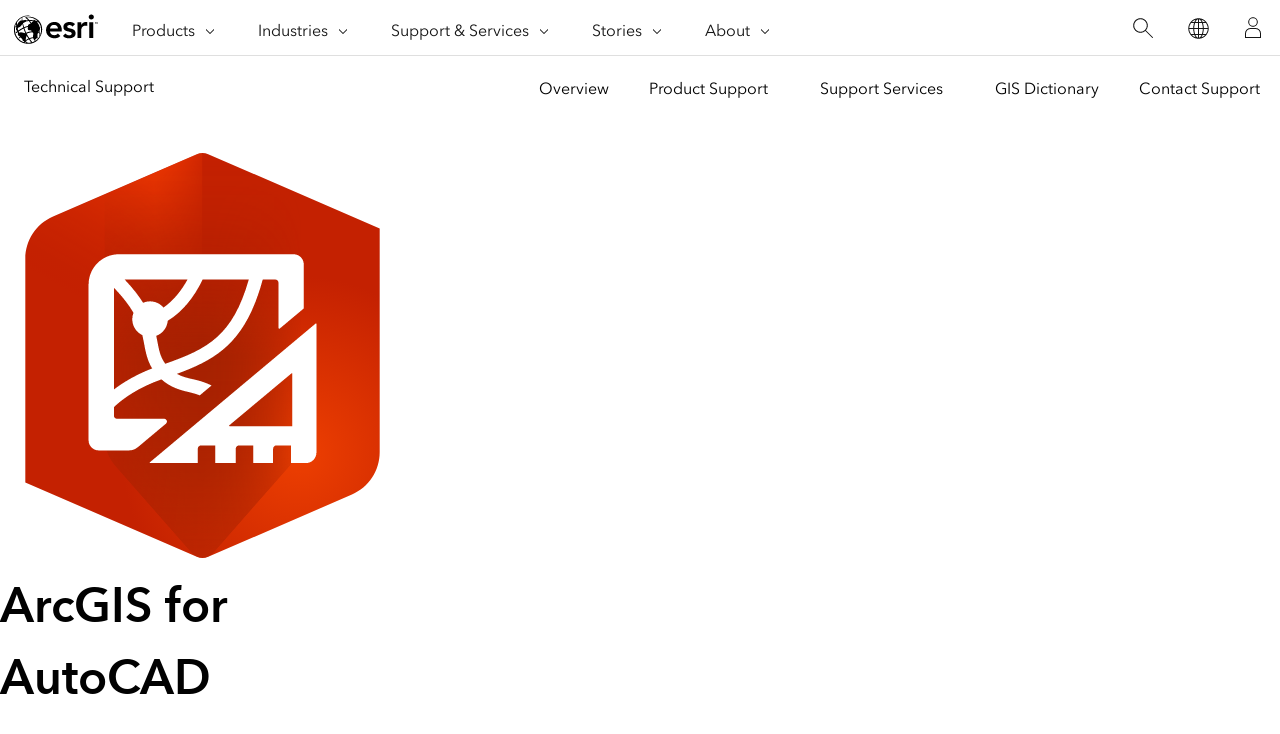

--- FILE ---
content_type: text/html;charset=utf-8
request_url: https://support.esri.com/en-us/products/arcgis-for-autocad
body_size: 15820
content:
<!DOCTYPE HTML>
<html lang="en-us" dir="ltr">

<head>
	<meta charset="UTF-8"/>
    <meta name="viewport" content="width=device-width, initial-scale=1"/>

	<title>ArcGIS for AutoCAD Technical Support | Esri</title>

     
    
        <meta name="robots" content="index, follow, max-image-preview:large, max-snippet:-1, max-video-preview:-1"/>
     
	
    <meta name="description" content="Get support for ArcGIS for AutoCAD, a free plug-in that connects you to ArcGIS."/>
	<meta name="template" content="esri-content-template"/>
	

	

	
<script defer="defer" type="text/javascript" src="/.rum/@adobe/helix-rum-js@%5E2/dist/rum-standalone.js"></script>
<link rel="canonical" href="https://support.esri.com/en-us/products/arcgis-for-autocad"/>


	



<link rel='preconnect' href='//webapps-cdn.esri.com' crossorigin/>
<link rel='preconnect' href='//js.arcgis.com' crossorigin/>
<link rel='preconnect' href='//assets.adobedtm.com'/>
<link rel='preconnect' href='//fast.fonts.net' crossorigin/>


<link rel="preload" as="style" href="https://fast.fonts.net/t/1.css?apiType=css&projectid=f9e335c8-e150-4885-976e-f4c392e562c4" crossorigin/>
<link rel="preload" as="style" href="https://webapps-cdn.esri.com/CDN/fonts/v1.4.2/fonts.css" crossorigin/>


<link rel='dns-prefetch' href='//pi.pardot.com' crossorigin/>
<link rel='dns-prefetch' href='//js-cdn.dynatrace.com' crossorigin/>
<link rel='dns-prefetch' href='//cdn.cookielaw.org' crossorigin/>
<link rel='dns-prefetch' href='//api.company-target.com' crossorigin/>
<link rel='dns-prefetch' href='//securetags.esri.com' crossorigin/>
<link rel='dns-prefetch' href='//environmentals.tt.omtrdc.net' crossorigin/>
<link rel='dns-prefetch' href='//geolocation.onetrust.com' crossorigin/>


<link rel="modulepreload" href="https://js.arcgis.com/calcite-components/1.8.0/calcite.esm.js" crossorigin/>
<link rel="stylesheet preload" as="style" href="https://js.arcgis.com/calcite-components/1.8.0/calcite.css" type="text/css" crossorigin/>
<link rel="stylesheet preload" as="style" href="https://webapps-cdn.esri.com/CDN/components/esri-ui/0.2.0/css/colors.css" type="text/css"/>

<!-- Execute (runs the code) -->
<script type="module" src="https://js.arcgis.com/calcite-components/1.8.0/calcite.esm.js"></script>






<script type="text/javascript">
    window.gnav_jsonPath = "/content/experience-fragments/esri-sites/en-us/site-settings/global-navigation-config/2022-nav-config.25.json";
</script>
<script>
    window.gnav_mode = "";
    window.window.gnav_login = "";
    window.window.gnav_collapseMenus = ("" === "true");
</script>






<script src="https://geoip.esri.com/geoip.js"></script>







<style>
    :root {
        --secondarytheme-color: #62B346;

        --theme-color: #62B346;
        --theme-color10: #62B3461A;
        --theme-color50: #62B34680;
        --theme-color-secondary: #00a118;
        --theme-color-secondary10: #00a1181A;
        --theme-color-secondary50: #00a11880;

        --theme-color-dark: #62B346;
        --theme-color-dark10: #62B3461A;
        --theme-color-dark50: #62B34680;
        --theme-color-secondary-dark: #00a118;
        --theme-color-secondary-dark10: #00a1181A;
        --theme-color-secondary-dark50: #00a11880;
    }

    .calcite-mode-dark  {
        --theme-color: var(--theme-color-dark);
        --theme-color10: var(--theme-color-dark10);
        --theme-color50: var(--theme-color-dark50);
        --theme-color-secondary: var(--theme-color-secondary-dark);
        --theme-color-secondary10: var(--theme-color-secondary-dark10);
        --theme-color-secondary50: var(--theme-color-secondary-dark50);
    }

    .calcite-mode-light {
        --theme-color: #62B346;
        --theme-color10: #62B3461A;
        --theme-color50: #62B34680;
        --theme-color-secondary: #00a118;
        --theme-color-secondary10: #00a1181A;
        --theme-color-secondary50: #00a11880;
    }

    .theme-secondary {
        --theme-color: var(--theme-color-secondary);
        --theme-color10: var(--theme-color-secondary10);
        --theme-color50: var(--theme-color-secondary50);
    }

    .theme-secondary .calcite-mode-light {
        --theme-color: var(--theme-color-secondary);
        --theme-color10: var(--theme-color-secondary10);
        --theme-color50: var(--theme-color-secondary50);
    }
    .theme-secondary .calcite-mode-dark {
        --theme-color: var(--theme-color-secondary-dark);
        --theme-color10: var(--theme-color-secondary-dark10);
        --theme-color50: var(--theme-color-secondary-dark50);
    }
</style>





<link rel="apple-touch-icon-precomposed" sizes="180x180" href="/content/dam/esrisites/en-us/common/favicon/esri-favicon-light-180.png"/>
<link rel="icon" media="(prefers-color-scheme:dark)" type="image/png" sizes="32x32" href="/content/dam/esrisites/en-us/common/favicon/esri-favicon-dark-32.png"/>
<link rel="icon" media="(prefers-color-scheme:light)" type="image/png" sizes="32x32" href="/content/dam/esrisites/en-us/common/favicon/esri-favicon-light-32.png"/>
<link rel="icon" type="image/svg+xml" sizes="16x16 32x32 48x48 180x180" href="/content/dam/esrisites/en-us/common/favicon/esri-favicon.svg"/>



    <link rel="alternate" href="https://support.esri.com/en-us/products/arcgis-for-autocad" hreflang="en-us"/>

    <link rel="alternate" href="https://support.esri.com/de-de/products/arcgis-for-autocad" hreflang="de-de"/>

    <link rel="alternate" href="https://support.esri.com/es-es/products/arcgis-for-autocad" hreflang="es-es"/>

    <link rel="alternate" href="https://support.esri.com/fr-fr/products/arcgis-for-autocad" hreflang="fr-fr"/>

    <link rel="alternate" href="https://support.esri.com/ja-jp/products/arcgis-for-autocad" hreflang="ja-jp"/>

    <link rel="alternate" href="https://support.esri.com/pt-br/products/arcgis-for-autocad" hreflang="pt-br"/>

    <link rel="alternate" href="https://support.esri.com/zh-cn/products/arcgis-for-autocad" hreflang="zh-cn"/>

    <link rel="alternate" href="https://support.esri.com/en-us/products/arcgis-for-autocad" hreflang="x-default"/>





<meta name="twitter:card" content="summary_large_image"/>
<meta name="twitter:site"/>
<meta name="twitter:title" content="ArcGIS for AutoCAD Technical Support | Esri"/>
<meta property="twitter:url" content="https://support.esri.com/en-us/products/arcgis-for-autocad"/>
<meta name="twitter:description" content="Get support for ArcGIS for AutoCAD, a free plug-in that connects you to ArcGIS."/>
<meta property="twitter:image" content="https://support.esri.com/content/dam/support/en-us/social/technical-support-social-share.jpg"/>


<meta property="fb:app_id"/>
<meta property="og:title" content="ArcGIS for AutoCAD Technical Support | Esri"/>
<meta property="og:url" content="https://support.esri.com/en-us/products/arcgis-for-autocad"/>
<meta property="og:description" content="Get support for ArcGIS for AutoCAD, a free plug-in that connects you to ArcGIS."/>
<meta property="og:image" content="https://support.esri.com/content/dam/support/en-us/social/technical-support-social-share.jpg"/>
<meta property="og:type" content="website"/>

<meta name="last-modified" content="Fri, 29 Aug 2025 16:13:40 GMT"/>


<meta name="date-sort" content="Fri, 29 Aug 2025 16:13:40 GMT"/>
<meta name="created"/>








    
    <script type="application/ld+json">
    {	
       "@context": "https://schema.org",
       "@type": "WebPage",
       "name": "ArcGIS for AutoCAD Technical Support | Esri",
        "sourceOrganization" : {
            "@type": "Organization",
            "name" : "Esri"
            },
       "url": "https://support.esri.com/en-us/products/arcgis-for-autocad",
       "image": "/content/dam/esrisites/en-us/support/technical-support/products.jpg",
       "inLanguage" : {
           "@type": "Language",
           "name": "en-us"
       },
       "description":"Get support for ArcGIS for AutoCAD, a free plug-in that connects you to ArcGIS."
   }
 </script>






<!-- Sitelinks Search Box -->


<!-- breadcrumb -->
<script type="application/ld+json" id="breadcrumbs">
{
  "@context": "https://schema.org",
  "@type": "BreadcrumbList",
  "itemListElement":  [{"@type": "ListItem","position": 1,"name":"Product Support","item":"https://support.esri.com/en-us/products"},{"@type": "ListItem","position": 2,"name":"ArcGIS for AutoCAD","item":"https://support.esri.com/en-us/products/arcgis-for-autocad"}]
 }
</script>
<meta name="format-detection" content="telephone=no"/>

<meta name="product" content="ArcGIS for AutoCAD"/>












  <meta name="cardtype" content="product resources"/>
  <meta name="search-collection" content="products"/>





    
<script src="/etc.clientlibs/esri-sites/clientlibs/datalayer.js"></script>



<script>
    window.dataLayer = Object.assign({}, window.dataLayer, {
        pageTitle: "Arcgis For Autocad",
        pageName: "Product Support:Arcgis For Autocad",
        pagePath: "/content/support/en-us/products/arcgis-for-autocad",
        pageType: "",
        pageSubType: "",
        metaOgTitle: "ArcGIS for AutoCAD Technical Support | Esri",
        metaOgUrl: "https://support.esri.com/en-us/products/arcgis-for-autocad",
        metaOgDescription: "Get support for ArcGIS for AutoCAD, a free plug-in that connects you to ArcGIS.",
        metaOgImage: "https://support.esri.com/content/dam/support/en-us/social/technical-support-social-share.jpg",
        datePublished: "",
        domain: window.location.host,
        environment: "crx3composite,nosamplecontent,publish,cloud-ready",
        hierarchy1: "Product Support",
        hierarchy2: "",
        hierarchy3: "",
        hierarchy4: "",
        locale: "en-us",
        resourceType: "esri-sites/components/pages/editablecontentpage",
        template: "/conf/esri-sites/support/settings/wcm/templates/esri-content-template",
        language: "en",
        countryCode: "us",
        tags: "adobe-analytics---only-for-sites:page-type/support|page-sub-type/resources",
    });
</script>




<script type="text/javascript">
    window.storeVariables = Object.assign({}, window.storeVariables, {
        eCommUrl : "https://support.esri.com/api/ecomm",
        lookupUrl : "https://ecomm-api.esri.com/lookup",
        accountsUrl : "https://support.esri.com/en-us/signin",
        checkoutUrl : "https://support.esri.com/checkout",
        cartUrl : "https://support.esri.com/en-us/store/cart",
        customerNumberUrl : "https://support.esri.com/en-us/store/customer-number",
    });
</script>


























<meta name="color theme" content="62B346"/>

<!-- /* Clientlibs */ -->

    
<link rel="stylesheet" href="/etc.clientlibs/esri-sites/clientlibs/components.css" type="text/css">




	
    
    

    

    


        <script type="text/javascript" src="//assets.adobedtm.com/launch-EN26af1ee4ef084984926fd80d1cb93835.min.js"></script>


    
    

    
    <link rel="stylesheet" href="/etc.clientlibs/esri-sites/components/content/event-detail/clientlibs.css" type="text/css">


    
    
    


	
	
</head>

<body class="editablecontentpage page basicpage support-chat" id="editablecontentpage-8ca66b0658" data-instant-intensity="viewport">

	

	

	
	
		

<div class="cmp-page__skiptomaincontent">
    <a class="cmp-page__skiptomaincontent-link" href="#main-content">Skip to main content</a>
</div>

    <link rel="stylesheet" href="/etc.clientlibs/core/wcm/components/page/v2/page/clientlibs/site/skiptomaincontent.css" type="text/css">



		
<link rel="stylesheet" href="https://webapps-cdn.esri.com/CDN/components/global-nav/css/gn.css"/>
<script src="https://webapps-cdn.esri.com/CDN/components/global-nav/js/gn.js"></script>
<header id="globalnav" aria-label="Main" class="calcite-mode-light"></header>
<main id="main-content">


<div class="aem-Grid aem-Grid--12 aem-Grid--default--12 ">
    
    <div class="local-navigation aem-GridColumn aem-GridColumn--default--12">



    <nav id="second-nav" domain="" navtype="existingNavigation" path="/content/support/en-us/overview"></nav>

</div>
<div class="hero-banner-global-v2 hbgv2-text--centered support-signin aem-GridColumn aem-GridColumn--default--12">

	<link rel="stylesheet" href="/etc.clientlibs/esri-sites/components/content/hero-banner-global-v2/clientlibs.css" type="text/css">

  <script src="/etc.clientlibs/esri-sites/components/content/hero-banner-global-v2/clientlibs.js"></script>








<div class="
	hbg-container
	hbg-container--small
	calcite-mode-light
	has-background
	has-background--
	
	has-background--cover
	
	" style="
	;
	--posX: center;
	--posY: center;
	">

	<div class="hbg-container hbg-container--small">
		
			
			
			
		

		
		

		<div class="hbg-container--small--left">
			<div class="hbg-container--content--small calcite-animate" data-animation="calcite-animate__in-up">
				<div class="hbg-content">
					<div class="esriText esri-text">

    








<div class="esri-text-container">
	<div data-icon="/content/dam/esrisites/en-us/common/icons/product-logos/arcgis-for-autocad-64.svg" class="esri-text__iconContainer">
		
		<?xml version="1.0" encoding="UTF-8"?><svg xmlns="http://www.w3.org/2000/svg" xmlns:xlink="http://www.w3.org/1999/xlink" viewBox="0 0 64 64"><defs><style>.uuid-51352d7b-4e98-482b-9f92-cbd133b80e34{fill:none;}.uuid-e60b20b3-aaba-4e7a-b5f1-ef568e1d7528{fill:url(#uuid-e71b1827-b818-40bb-8f06-6d7c5270d390);}.uuid-55d53c04-ed63-4925-a402-720abd28e36a{fill:#fff;}.uuid-a4781ac4-de3e-4d2d-9a10-4fde79952ac7{mask:url(#uuid-68909206-a4d1-4bef-a7ec-a84ea8081f1e);}.uuid-cc4cdcfa-c8f5-47fe-951d-098c4665b885{fill:url(#uuid-50bf1476-fce8-4934-b835-be0b3cddce5b);}.uuid-302db861-2eda-482e-bbd3-4b58a5a4b538{fill:url(#uuid-a69a77bc-1cc2-45eb-b488-013b443f4039);}.uuid-23a9cb42-b674-4798-b355-aa3ecdeb7869{fill:url(#uuid-486423e9-8b92-4efe-ad61-19dd62caba88);}.uuid-bfc8b6a4-ef19-4bf8-ae1c-529860f676dc{fill:url(#uuid-dfbde9e5-1470-417e-96c8-230cd59459db);}.uuid-cb2e24ba-db3d-4ef3-8062-2b48cc8bcfeb{fill:url(#uuid-0a244959-2964-46ab-8608-2b67a9afc440);}.uuid-db7fffaa-29ee-4927-88ed-9215ac6d2030{mask:url(#uuid-7ec22ae5-6bfa-4293-b207-2490dd94ec04);}</style><linearGradient id="uuid-dfbde9e5-1470-417e-96c8-230cd59459db" x1="32" y1="-.00051" x2="32" y2="63.99933" gradientTransform="matrix(1, 0, 0, 1, 0, 0)" gradientUnits="userSpaceOnUse"><stop offset="0" stop-color="#8f1c00" stop-opacity="0"/><stop offset=".07512" stop-color="#8f1c00" stop-opacity=".02513"/><stop offset=".15297" stop-color="#911c00" stop-opacity=".10009"/><stop offset=".2321" stop-color="#941d00" stop-opacity=".22505"/><stop offset=".31211" stop-color="#981e00" stop-opacity=".4002"/><stop offset=".39283" stop-color="#9d1f00" stop-opacity=".62575"/><stop offset=".47302" stop-color="#a32000" stop-opacity=".89781"/><stop offset=".5" stop-color="#a62100"/><stop offset=".59767" stop-color="#a62100" stop-opacity=".97488"/><stop offset=".69888" stop-color="#a62100" stop-opacity=".89998"/><stop offset=".80172" stop-color="#a62100" stop-opacity=".77517"/><stop offset=".90501" stop-color="#a62100" stop-opacity=".6016"/><stop offset="1" stop-color="#a62100" stop-opacity=".4"/></linearGradient><radialGradient id="uuid-50bf1476-fce8-4934-b835-be0b3cddce5b" cx="13.51227" cy="43.92688" fx="13.51227" fy="43.92688" r="50.32071" gradientTransform="translate(32.63428 .00196) scale(1.0825)" gradientUnits="userSpaceOnUse"><stop offset=".00222" stop-color="#ed3f00"/><stop offset=".5148" stop-color="#c42100"/></radialGradient><linearGradient id="uuid-0a244959-2964-46ab-8608-2b67a9afc440" x1="38.55088" y1="3.78281" x2="9.00924" y2="54.95044" gradientTransform="matrix(1, 0, 0, 1, 0, 0)" gradientUnits="userSpaceOnUse"><stop offset="0" stop-color="#ff4000"/><stop offset=".05513" stop-color="#ff4000" stop-opacity=".79702"/><stop offset=".1196" stop-color="#ff4000" stop-opacity=".58812"/><stop offset=".18493" stop-color="#ff4000" stop-opacity=".40794"/><stop offset=".24976" stop-color="#ff4000" stop-opacity=".26085"/><stop offset=".31404" stop-color="#ff4000" stop-opacity=".14665"/><stop offset=".37758" stop-color="#ff4000" stop-opacity=".0652"/><stop offset=".44009" stop-color="#ff4000" stop-opacity=".01636"/><stop offset=".50036" stop-color="#ff4000" stop-opacity="0"/></linearGradient><linearGradient id="uuid-e71b1827-b818-40bb-8f06-6d7c5270d390" x1="38.61994" y1="3.82268" x2="9.14053" y2="54.88251" gradientTransform="matrix(1, 0, 0, 1, 0, 0)" gradientUnits="userSpaceOnUse"><stop offset="0" stop-color="#e63a00"/><stop offset=".03093" stop-color="#e63a00" stop-opacity=".88336"/><stop offset=".09894" stop-color="#e63a00" stop-opacity=".6517"/><stop offset=".1678" stop-color="#e63a00" stop-opacity=".45209"/><stop offset=".23618" stop-color="#e63a00" stop-opacity=".28904"/><stop offset=".30392" stop-color="#e63a00" stop-opacity=".16252"/><stop offset=".3709" stop-color="#e63a00" stop-opacity=".07227"/><stop offset=".43681" stop-color="#e63a00" stop-opacity=".01813"/><stop offset=".50036" stop-color="#e63a00" stop-opacity="0"/></linearGradient><linearGradient id="uuid-486423e9-8b92-4efe-ad61-19dd62caba88" x1="4.25" y1="31.99999" x2="32" y2="31.99999" gradientTransform="matrix(1, 0, 0, 1, 0, 0)" gradientUnits="userSpaceOnUse"><stop offset=".72165" stop-color="#fff"/><stop offset=".99962" stop-color="#333"/></linearGradient><mask id="uuid-7ec22ae5-6bfa-4293-b207-2490dd94ec04" x="4" y=".00066" width="28" height="63.99868" maskUnits="userSpaceOnUse"><g><path class="uuid-e60b20b3-aaba-4e7a-b5f1-ef568e1d7528" d="M31.09779,.18946L8.44314,10.10565c-2.54731,1.11497-4.19314,3.63197-4.19314,6.41261V52.05896l26.84779,11.75157c.28757,.12587,.59488,.1888,.90221,.1888V.00066c-.30733,0-.61464,.06293-.90221,.1888Z"/><path class="uuid-23a9cb42-b674-4798-b355-aa3ecdeb7869" d="M31.09779,.18946L8.44314,10.10565c-2.54731,1.11497-4.19314,3.63197-4.19314,6.41261V52.05896l26.84779,11.75157c.28757,.12587,.59488,.1888,.90221,.1888V.00066c-.30733,0-.61464,.06293-.90221,.1888Z"/></g></mask><linearGradient id="uuid-a69a77bc-1cc2-45eb-b488-013b443f4039" x1="16.5" y1="31.998" x2="47.5" y2="31.998" gradientTransform="matrix(1, 0, 0, 1, 0, 0)" gradientUnits="userSpaceOnUse"><stop offset="0" stop-color="gray"/><stop offset=".0502" stop-color="#979797"/><stop offset=".14189" stop-color="#bcbcbc"/><stop offset=".23367" stop-color="#d9d9d9"/><stop offset=".32445" stop-color="#eee"/><stop offset=".41379" stop-color="#fafafa"/><stop offset=".5" stop-color="#fff"/><stop offset=".56365" stop-color="#fafafa"/><stop offset=".62966" stop-color="#eee"/><stop offset=".69674" stop-color="#d9d9d9"/><stop offset=".76458" stop-color="#bcbcbc"/><stop offset=".83306" stop-color="#979797"/><stop offset=".902" stop-color="#696969"/><stop offset=".97009" stop-color="#333"/><stop offset="1" stop-color="#1a1a1a"/></linearGradient><mask id="uuid-68909206-a4d1-4bef-a7ec-a84ea8081f1e" x="16.5" y="-.00051" width="31" height="63.99985" maskUnits="userSpaceOnUse"><path class="uuid-302db861-2eda-482e-bbd3-4b58a5a4b538" d="M33.69048,63.2342l12.06879-13.7401c1.12199-1.27736,1.74074-2.91939,1.74074-4.61954V6.57907L32.90221,.18946c-.57512-.25174-1.22929-.25174-1.80441,0l-14.59779,6.38962V44.87456c0,1.70015,.61875,3.34218,1.74074,4.61954l12.06879,13.7401c.9055,1.03092,2.50379,.99866,3.38095,0Z"/></mask></defs><g id="uuid-51143d94-c2b3-4c2c-a3d0-74d8d4f86e53"><path class="uuid-cc4cdcfa-c8f5-47fe-951d-098c4665b885" d="M4,16.72132V52.05835l27.09921,11.75358c.57376,.24888,1.22642,.25029,1.80018,.00141l22.71627-9.85377c2.6619-1.15467,4.38435-3.77935,4.38435-6.68089V11.94226L32.90079,.18806c-.57376-.24888-1.2283-.24842-1.80206,.00047L8.38435,10.04043c-2.6619,1.15467-4.38435,3.77935-4.38435,6.68089Z"/><g class="uuid-db7fffaa-29ee-4927-88ed-9215ac6d2030"><path class="uuid-cb2e24ba-db3d-4ef3-8062-2b48cc8bcfeb" d="M31.09873,.18853L8.36545,10.04786c-2.65038,1.1494-4.36545,3.76258-4.36545,6.65145V52.05835l27.09921,11.75358c.28757,.12587,.59347,.1874,.90079,.1874V.00066c-.30733,0-.6137,.062-.90127,.18787Z"/></g><g class="uuid-a4781ac4-de3e-4d2d-9a10-4fde79952ac7"><path class="uuid-bfc8b6a4-ef19-4bf8-ae1c-529860f676dc" d="M30.30952,63.23419c.42719,.48635,1.04315,.76514,1.69048,.76514s1.26329-.27879,1.69048-.76514l12.06878-13.74009c1.12199-1.27736,1.74074-2.91939,1.74074-4.61954V6.57907L32.90079,.18806c-.57512-.25174-1.22694-.25127-1.80206,.00047l-14.59873,6.33335V44.87456c0,1.70015,.61875,3.34218,1.74074,4.61954l12.06878,13.74009Z"/></g></g><g id="uuid-11285b46-4425-4e35-8ba8-a365fe863a20"><rect class="uuid-51352d7b-4e98-482b-9f92-cbd133b80e34" width="64" height="64"/><path class="uuid-55d53c04-ed63-4925-a402-720abd28e36a" d="M22.30652,46.04968l3.91558-3.27698c.14107-.11806,.19318-.31178,.13037-.48469s-.2271-.28802-.41105-.28802h-7.44618c-.13086,.00128-.25684-.0498-.34985-.14185-.09302-.0921-.14539-.21759-.14539-.34845v-1.35858c1.42041-1.34027,3.79987-3.0603,7.51453-4.38269,1.38293,1.24249,2.88849,1.69427,4.37598,2.02411,.5802,.12866,1.13916,.30035,1.67896,.50494l1.8656-1.56128c-.85901-.41516-1.77844-.73889-2.75336-.94604-.99323-.21106-1.90375-.43414-2.73291-.88477,6.53888-2.39417,10.90735-5.15259,13.5683-14.9054h2.00824c.26215,0,.47467,.21246,.47467,.47461,.00031,.24589,.0086,5.88686,.01049,7.17307,.00007,.04711,.02739,.08992,.07008,.10983s.09307,.01335,.12919-.01689l3.79025-3.17282v-6.97528c0-.87589-.71664-1.59253-1.59253-1.59253H18.77759c-2.63859,0-4.77759,2.139-4.77759,4.77759v24.62988c0,.87589,.71664,1.59253,1.59253,1.59253h4.80582c.48948,0,.96369-.17047,1.34113-.48213l.56703-.46819Zm17.00891-26.04968c-2.53687,8.86414-6.46594,10.95325-13.19397,13.30359-.77332-1.03668-.98334-2.09552-1.23969-3.45203-.05865-.30963-.11963-.62915-.18835-.95795,.99634-.36902,1.71704-1.28052,1.8172-2.37903,2.20892-1.34644,4.07745-3.547,5.51282-6.51459h7.29199Zm-9.68237,0c-.90363,1.63434-2.13983,3.27728-3.79523,4.42102-.5166-.59485-1.26935-.97882-2.11908-.97882-.39276,0-.76617,.08124-1.1059,.22638-.69977-1.11475-1.63043-2.32837-2.90887-3.66858h9.92908Zm-11.63306,1.59253c0-.09247,.01208-.18182,.02722-.26996,1.43103,1.48004,2.39471,2.77399,3.06537,3.93738-.11877,.31165-.19135,.64636-.19135,.99969,0,1.11462,.65265,2.06909,1.59174,2.52606,.12079,.50446,.21289,.98871,.30219,1.46063,.24597,1.30115,.48395,2.55212,1.25275,3.79694-2.60504,1.00732-4.58197,2.20166-6.04791,3.32635v-15.7771Zm32,5.40546c0-.02698-.01556-.05151-.03998-.06287-.02441-.01141-.05322-.00763-.07385,.00964l-26.20343,21.93274c-.02234,.01868-.03058,.04944-.02063,.07684s.03601,.04565,.06519,.04565h7.5225v-2.25506c0-.29831,.24182-.54013,.54013-.54013h2.21008v2.79519h3.24979v-2.25506c0-.29831,.24182-.54013,.54013-.54013h2.21008v2.79519h3.15984v-2.25506c0-.29831,.24182-.54013,.54013-.54013h2.30003v2.79519h2.35449c.90881,0,1.64551-.73669,1.64551-1.64551V26.99799Zm-3.8,16.11983c0,.0274-.02227,.04974-.04974,.04974h-9.87249c-.03104,0-.05876-.01948-.06935-.04864-.01058-.02922-.00175-.06188,.02208-.08188l9.8484-8.22682c.02195-.01831,.0526-.02234,.07857-.01019,.02591,.01214,.04253,.03818,.04253,.06682v8.25097Z"/></g></svg>
		
	</div>

	

	<h1 class="esri-text__title">ArcGIS for AutoCAD</h1>

	

	<p class="esri-text__description ">A free plug-in for AutoCAD that connects you to ArcGIS</p>
</div>
</div>

				</div>
				<div class="hbg-cta-buttons">
					





<!-- primary for video (if video then no other button)-->
  



<!-- primary for no video -->

		<a class="esri-ui-button
    esri-ui-button--brand
    esri-ui-button--solid
    
    " href="/en-us/signin" data-event="track-component" data-component-name="cta-buttons" data-component-link-type="button" data-component-link="Sign in to Esri">Sign in to Esri</a>

<!-- secondary -->
		<a class="esri-ui-button
    esri-ui-button--brand
    esri-ui-button--outline
    
    " data-event="track-component" data-component-name="cta-buttons" data-link-type="internal" data-component-link-type="button" data-component-link="Get product updates in the app" href="https://support.esri.com/en-us/app">
    Get product updates in the app</a>

<!-- tertiary link -->
		



				</div>
			</div>
		</div>
		
	</div>
</div>
</div>
<div class="calcite-container aem-GridColumn aem-GridColumn--default--12">


<!-- <sly
	data-sly-use.clientLibDefer="com.adobe.cq.wcm.core.components.models.ClientLibraries">
	
</sly> -->


  <div class="
    has-background
    has-background--
    
    has-background--cover
    
    leader-0 trailer-0 padding-leader-2 padding-trailer-2 " style=" --bg-img: url(); --posX: center; --posY: center;  ;">
    <div class="grid-container ">
      

    
    
    
    <div id="container-d62accb5ff" class="cmp-container">
        
        <div class="simple-search">
	<link rel="stylesheet" href="/etc.clientlibs/esri-sites/components/content/simple-search/clientlibs.css" type="text/css">
<script defer src="/etc.clientlibs/esri-sites/components/content/simple-search/clientlibs.js"></script>





<div class="sra-search-field">
	<form id="sraForm" data-search-path="https://support.esri.com/en-us/search">
		<calcite-input placeholder="Search Technical Support" icon="magnifying-glass" scale="l"></calcite-input>
	</form>
</div></div>

        
    </div>


    </div>
  </div>


</div>
<div class="cards-container-v3 aem-GridColumn aem-GridColumn--default--12">








	<link rel="stylesheet" href="/etc.clientlibs/esri-sites/components/layouts/cards-container-v3/clientlibs.css" type="text/css">
<script defer src="/etc.clientlibs/esri-sites/components/layouts/cards-container-v3/clientlibs.js"></script>



<div class="
    padding-leader-2
    padding-trailer-2
    calcite-mode-light
    has-background
    has-background--color
    
    has-background--cover
    " style="--bg-color: var(--calcite-ui-foreground-1);  --bg-img: url(); --posX: center; --posY: center;  ;">


    
    

    
    <div class="grid-container">
    
    
        
        
        
        
        
        
        <div class="card-container-v3 card-container-v3--centered cardsPerRow-2 centered" data-author-mode="false">
        
        
        
            
            
            

            
            
            
            
            
            <ul class="no-list calcite-mode-light relatedLinkMatrix card-container-v3 card-container-v3--centered cardsPerRow-2 centered" data-author-mode="false">
            
            
                <!-- Start Component Parsys -->
                




    
    
    <li class="block">


	<link rel="stylesheet" href="/etc.clientlibs/esri-sites/components/content/text-link-stack-icon/clientlibs.css" type="text/css">





<article class="esri-text--card text-link-stack-icon calcite-animate calcite-mode-light" calcite-animate="true" data-animation="calcite-animate__in-up">
	
	<div class="text-link-stack-icon-wrapper">
		

		<div class="contentarea esri-text-container">
			<h3 class="esri-text__title ">
				Newest articles</h3>
			

			<div class="bottom-link">
				<div class="calcite-button-wrapper calcite-button-wrapper--block" data-custom-analytics="true" data-event="track-component" data-component-name="text-link-stack-icon-series" data-component-link="Newest articles - Error: ArcGIS for AutoCAD setup requires Autodesk AutoCAD. Please refer to the installation notes for more information" data-component-link-type="text" data-link-type="internal">
					<calcite-link href="https://support.esri.com/en-us/knowledge-base/error-arcgis-for-autocad-setup-requires-autodesk-autoca-000027537" icon-end="arrowRight">
						Error: ArcGIS for AutoCAD setup requires Autodesk AutoCAD. Please refer to the installation notes for more information</calcite-link>
				</div>

				
					<div class="calcite-button-wrapper calcite-button-wrapper--block" data-custom-analytics="true" data-event="track-component" data-component-name="text-link-stack-icon-series" data-component-link="Newest articles - Error: &#34;Please Install the latest update of AutoCAD Plant 3D to work with Collaboration for AutoCAD Plant 3D&#34; when using ArcGIS for AutoCAD with AutoCAD Plant 3D" data-component-link-type="text" data-link-type="internal">
						<calcite-link href="https://support.esri.com/Technical-Article/000027365" icon-end="arrowRight">
							Error: &#34;Please Install the latest update of AutoCAD Plant 3D to work with Collaboration for AutoCAD Plant 3D&#34; when using ArcGIS for AutoCAD with AutoCAD Plant 3D</calcite-link>
					</div>

					<div class="calcite-button-wrapper calcite-button-wrapper--block" data-event="track-component" data-component-name="text-link-stack-icon-series" data-component-link="Newest articles - Problem: ArcGIS for AutoCAD Locate tool not working" data-component-link-placement="text_link_stack_icon" data-component-link-type="text" data-link-type="internal">
						<calcite-link href="https://support.esri.com/Technical-Article/000026783" data-custom-analytics="true" icon-end="arrowRight">
							Problem: ArcGIS for AutoCAD Locate tool not working</calcite-link>
					</div>

					<div class="calcite-button-wrapper calcite-button-wrapper--block" data-event="track-component" data-component-name="text-link-stack-icon-series" data-component-link="Newest articles - Problem: ArcGIS for AutoCAD Create Feature tool might get stuck, making the application unable to use other tools or close AutoCAD" data-component-link-placement="text_link_stack_icon" data-component-link-type="text" data-link-type="internal">
						<calcite-link href="https://support.esri.com/Technical-Article/000025962" data-custom-analytics="true" icon-end="arrowRight">
							Problem: ArcGIS for AutoCAD Create Feature tool might get stuck, making the application unable to use other tools or close AutoCAD</calcite-link>
					</div>

					<div class="calcite-button-wrapper calcite-button-wrapper--block" data-event="track-component" data-component-name="text-link-stack-icon-series" data-component-link="Newest articles - FAQ: How do I enable TLS 1.2 on ArcGIS for AutoCAD?" data-component-link-placement="text_link_stack_icon" data-component-link-type="text" data-link-type="internal">
						<calcite-link href="https://support.esri.com/Technical-Article/000019412" data-custom-analytics="true" icon-end="arrowRight">
							FAQ: How do I enable TLS 1.2 on ArcGIS for AutoCAD?</calcite-link>
					</div>

					

					

					

					
					

				
			</div>

			

		</div>
	</div>
</article></li>


    
    
    <li class="block">


	




<article class="esri-text--card text-link-stack-icon calcite-animate calcite-mode-light" calcite-animate="true" data-animation="calcite-animate__in-up">
	
	<div class="text-link-stack-icon-wrapper">
		

		<div class="contentarea esri-text-container">
			<h3 class="esri-text__title ">
				Common issues</h3>
			

			<div class="bottom-link">
				<div class="calcite-button-wrapper calcite-button-wrapper--block" data-custom-analytics="true" data-event="track-component" data-component-name="text-link-stack-icon-series" data-component-link="Common issues - Problem: &#34;Error 1606: Could not access the network location&#34; encountered when attempting to add the installation of ArcGIS for AutoCAD 400" data-component-link-type="text" data-link-type="internal">
					<calcite-link href="https://support.esri.com/Technical-Article/000025046" icon-end="arrowRight">
						Problem: &#34;Error 1606: Could not access the network location&#34; encountered when attempting to add the installation of ArcGIS for AutoCAD 400</calcite-link>
				</div>

				
					<div class="calcite-button-wrapper calcite-button-wrapper--block" data-custom-analytics="true" data-event="track-component" data-component-name="text-link-stack-icon-series" data-component-link="Common issues - How To: Install ArcGIS for AutoCAD with AutoCAD Civil 3D 2010 running on 64-bit Windows" data-component-link-type="text" data-link-type="internal">
						<calcite-link href="https://support.esri.com/Technical-Article/000011121" icon-end="arrowRight">
							How To: Install ArcGIS for AutoCAD with AutoCAD Civil 3D 2010 running on 64-bit Windows</calcite-link>
					</div>

					<div class="calcite-button-wrapper calcite-button-wrapper--block" data-event="track-component" data-component-name="text-link-stack-icon-series" data-component-link="Common issues - Problem: ArcGIS for AutoCAD Locate tool not working" data-component-link-placement="text_link_stack_icon_1498157459" data-component-link-type="text" data-link-type="internal">
						<calcite-link href="https://support.esri.com/Technical-Article/000026783" data-custom-analytics="true" icon-end="arrowRight">
							Problem: ArcGIS for AutoCAD Locate tool not working</calcite-link>
					</div>

					<div class="calcite-button-wrapper calcite-button-wrapper--block" data-event="track-component" data-component-name="text-link-stack-icon-series" data-component-link="Common issues - FAQ: How do I enable TLS 1.2 on ArcGIS for AutoCAD?" data-component-link-placement="text_link_stack_icon_1498157459" data-component-link-type="text" data-link-type="internal">
						<calcite-link href="https://support.esri.com/Technical-Article/000019412" data-custom-analytics="true" icon-end="arrowRight">
							FAQ: How do I enable TLS 1.2 on ArcGIS for AutoCAD?</calcite-link>
					</div>

					<div class="calcite-button-wrapper calcite-button-wrapper--block" data-event="track-component" data-component-name="text-link-stack-icon-series" data-component-link="Common issues - Error: &#34;Please Install the latest update of AutoCAD Plant 3D to work with Collaboration for AutoCAD Plant 3D&#34; when using ArcGIS for AutoCAD with AutoCAD Plant 3D" data-component-link-placement="text_link_stack_icon_1498157459" data-component-link-type="text" data-link-type="internal">
						<calcite-link href="https://support.esri.com/Technical-Article/000027365" data-custom-analytics="true" icon-end="arrowRight">
							Error: &#34;Please Install the latest update of AutoCAD Plant 3D to work with Collaboration for AutoCAD Plant 3D&#34; when using ArcGIS for AutoCAD with AutoCAD Plant 3D</calcite-link>
					</div>

					

					

					

					
					

				
			</div>

			

		</div>
	</div>
</article></li>



                <!-- End Component Parsys -->
            </ul>
            
            

            

            
            <div class="card-container-v3_i18n">
                <div class="card-container-v3_i18n-previous">Previous</div>
                <div class="card-container-v3_i18n-next">Next</div>
            </div>

            
            
                
                        <button class="paginate-container" aria-hidden='true' data-paginate="false">
                            <span>Show More</span> <calcite-icon icon="chevron-down"/>
                        </button>
						<calcite-pagination class="paginate-container" page-size="" start-item="1" total-items="" aria-hidden="true" data-paginate-calcite="false" scale="m" calcite-hydrated=""></calcite-pagination>
						<div data-paginate-calcite="false"></div>
                
            
            

            <div class="ctacontainer">
                
                    <div class="calcite-button-wrapper" data-event="track-component" data-component-name="Cards Container v3 - CTA" data-component-link="Search for more articles" data-component-link-type="text">
                        <calcite-button appearance="outline" color="blue" kind="brand" scale="m" href="/en-us/search?product=arcgis+for+autocad" alignment="center" width="auto" icon-end="arrowRight">Search for more articles
                        </calcite-button>
                    </div>

                

            </div>
            
        </div>
    </div>
</div>
</div>
<div class="cards-container-v3 aem-GridColumn aem-GridColumn--default--12">








	


<div class="
    padding-leader-2
    padding-trailer-2
    calcite-mode-light
    has-background
    has-background--color
    
    has-background--cover
    " style="--bg-color: var(--calcite-ui-foreground-1);  --bg-img: url(); --posX: center; --posY: center;  ;">


    
    

    
    <div class="grid-container">
    
    
        
        
        
        
        <div class="card-container-v3 card-container-v3--centered cardsPerRow-4 centered" data-author-mode="false">
        
        
        
        
        
            
            
            

            
            
            
            <ul class="no-list calcite-mode-light relatedLinkMatrix card-container-v3 card-container-v3--centered cardsPerRow-4 centered" data-author-mode="false">
            
            
            
            
                <!-- Start Component Parsys -->
                




    
    
    <li class="block">


	




<article class="esri-text--card text-link-stack-icon calcite-animate calcite-mode-light" calcite-animate="true" data-animation="calcite-animate__in-up">
	
	<div class="text-link-stack-icon-wrapper">
		<div class="esri-text__iconContainer">

			

			

			

			
				<span><svg id="icon-ui-svg" class="icon-ui-svg" xmlns="http://www.w3.org/2000/svg" viewBox="0 0 48 48"><path style="fill:var(--theme-color-secondary); stroke:var(--theme-color-secondary);"d="M14 11.9h-2v-.8h2zm4-.8h-2v.8h2zm-8 0H8v.8h2zm-2 9.8h2v-.8H8zm8 0h2v-.8h-2zm-6 9v-.8H8v.8zm4 0v-.8h-2v.8zm-2-9h2v-.8h-2zm30.076 3.61l.824.824V33.9h-7.158l.8-.8H42.1v-7.434l-.766-.766H5.666l-.766.766V33.1h18.671a2.497 2.497 0 0 0 .158.8H17.9v5.2h2v1.075H39v.8H19.9v.925h-4.8v-.925H7v-.8h8.1V39.1h2v-5.2h-13v-8.566l.834-.834-.834-.834v-7.332l.834-.834-.834-.834V6.1h38.8v8.566l-.833.832.835.833.019 7.332zM15.9 39.9v1.2h3.2v-1.2zM5.666 15.1h35.668l.766-.766V6.9H4.9v7.434zm35.688 9l.766-.767-.016-6.669-.766-.764H5.666l-.766.766v6.668l.766.766zM18 29.9v-.8h-2v.8zm19.66-2.019l-8.084 8.084-3.23-3.23-.566.566 3.796 3.795 8.65-8.65z" id="icon-ui-svg--base"/></svg></span>
			
			
		</div>

		<div class="contentarea esri-text-container">
			<h3 class="esri-text__title ">
				System requirements</h3>
			<div class="esri-text__description trailer-1 richtext-container">
				<p>Learn what resources are recommended to get the best performance.</p>
</div>

			<div class="bottom-link">
				<div class="calcite-button-wrapper calcite-button-wrapper--block" data-custom-analytics="true" data-event="track-component" data-component-name="text-link-stack-icon-series" data-component-link="System requirements - Explore system requirements" data-component-link-type="text" data-link-type="internal">
					<calcite-link href="https://resources.arcgis.com/en/help/arcgis-for-autocad/index.html#/ArcGIS_for_AutoCAD_system_requirements/061p00000022000000/" icon-end="arrowRight">
						Explore system requirements</calcite-link>
				</div>

				
			</div>

			

		</div>
	</div>
</article></li>


    
    
    <li class="block">


	




<article class="esri-text--card text-link-stack-icon calcite-animate calcite-mode-light" calcite-animate="true" data-animation="calcite-animate__in-up">
	
	<div class="text-link-stack-icon-wrapper">
		<div class="esri-text__iconContainer">

			

			

			

			
				<span><svg xmlns="http://www.w3.org/2000/svg" id="icon-ui-svg" class="icon-ui-svg" viewBox="0 0 48 48"><path style="fill:var(--theme-color-secondary); stroke:var(--theme-color-secondary);"id="icon-ui-svg--base" d="M40 9.054v.801H17v-.8zm-23 9.801h23v-.8H17zm0 9h23v-.8H17zm0 9h23v-.8H17zM8.531 19.898l-1.25-1.228-.561.57 1.82 1.787 3.745-3.791-.57-.562zm0 9-1.25-1.228-.561.57 1.82 1.787 3.745-3.791-.57-.562zm0 9-1.25-1.228-.561.57 1.82 1.787 3.745-3.791-.57-.562zm0-28L7.281 8.67l-.561.57 1.82 1.787 3.745-3.791-.57-.562z"/></svg></span>
			
			
		</div>

		<div class="contentarea esri-text-container">
			<h3 class="esri-text__title ">
				Product life cycle</h3>
			<div class="esri-text__description trailer-1 richtext-container">
				<p>Find information related to the software and technical support provided by Esri throughout a product’s life cycle.</p>
</div>

			<div class="bottom-link">
				<div class="calcite-button-wrapper calcite-button-wrapper--block" data-custom-analytics="true" data-event="track-component" data-component-name="text-link-stack-icon-series" data-component-link="Product life cycle - Explore product life cycle" data-component-link-type="text" data-link-type="internal">
					<calcite-link href="https://support.esri.com/en-us/products/arcgis-for-autocad/life-cycle" icon-end="arrowRight">
						Explore product life cycle</calcite-link>
				</div>

				
			</div>

			

		</div>
	</div>
</article></li>


    
    
    <li class="block">


	




<article class="esri-text--card text-link-stack-icon calcite-animate calcite-mode-light" calcite-animate="true" data-animation="calcite-animate__in-up">
	
	<div class="text-link-stack-icon-wrapper">
		<div class="esri-text__iconContainer">

			

			

			

			
				<span><svg id="icon-ui-svg" class="icon-ui-svg" xmlns="http://www.w3.org/2000/svg" viewBox="0 0 48 48"><path style="fill:var(--theme-color-secondary); stroke:var(--theme-color-secondary);"d="M3.1 9.1v5.8h3v26h35.8v-26h3V9.1zm38 31H6.9V14.9h34.2zm3-26H3.9V9.9h40.2zm-28.5 8.8h16.8a1.602 1.602 0 0 0 1.6-1.6v-.6a1.602 1.602 0 0 0-1.6-1.6H15.6a1.602 1.602 0 0 0-1.6 1.6v.6a1.602 1.602 0 0 0 1.6 1.6zm-.8-2.2a.801.801 0 0 1 .8-.8h16.8a.801.801 0 0 1 .8.8v.6a.801.801 0 0 1-.8.8H15.6a.8.8 0 0 1-.8-.8z" id="icon-ui-svg--base"/></svg></span>
			
			
		</div>

		<div class="contentarea esri-text-container">
			<h3 class="esri-text__title ">
				Deprecation notices</h3>
			<div class="esri-text__description trailer-1 richtext-container">
				<p>Learn more about which features and functionality will be removed from Esri Products.</p>
</div>

			<div class="bottom-link">
				<div class="calcite-button-wrapper calcite-button-wrapper--block" data-custom-analytics="true" data-event="track-component" data-component-name="text-link-stack-icon-series" data-component-link="Deprecation notices - Explore deprecation notices" data-component-link-type="text" data-link-type="internal">
					<calcite-link href="/en-us/search?cardtype=deprecation+notices&product=arcgis+for+autocad" icon-end="arrowRight">
						Explore deprecation notices</calcite-link>
				</div>

				
			</div>

			

		</div>
	</div>
</article></li>


    
    
    <li class="block">


	




<article class="esri-text--card text-link-stack-icon calcite-animate calcite-mode-light" calcite-animate="true" data-animation="calcite-animate__in-up">
	
	<div class="text-link-stack-icon-wrapper">
		<div class="esri-text__iconContainer">

			

			

			

			
				<span><svg id="icon-ui-svg" class="icon-ui-svg" xmlns="http://www.w3.org/2000/svg" viewBox="0 0 48 48"><path style="fill:var(--theme-color-secondary); stroke:var(--theme-color-secondary);"d="M30.991 21.733l-7.395 7.394-7.395-7.394.567-.566L23.1 27.5V3h.8v24.691l6.525-6.524zm6.7-7.633H26v.8h11.1v26.2H9.9V14.9H21v-.8H9.31L.69 24.748l.62.504L9.1 15.63V41.9h28.8V15.63l7.79 9.622.62-.504z" id="icon-ui-svg--base"/></svg></span>
			
			
		</div>

		<div class="contentarea esri-text-container">
			<h3 class="esri-text__title ">
				Product downloads</h3>
			<div class="esri-text__description trailer-1 richtext-container">
				<p>Find where to download this product.</p>
</div>

			<div class="bottom-link">
				<div class="calcite-button-wrapper calcite-button-wrapper--block" data-custom-analytics="true" data-event="track-component" data-component-name="text-link-stack-icon-series" data-component-link="Product downloads - Go to downloads" data-component-link-type="text" data-link-type="internal">
					<calcite-link href="https://www.esri.com/en-us/arcgis/products/arcgis-for-autocad#download" icon-end="arrowRight">
						Go to downloads</calcite-link>
				</div>

				
			</div>

			

		</div>
	</div>
</article></li>



                <!-- End Component Parsys -->
            </ul>
            
            

            

            
            <div class="card-container-v3_i18n">
                <div class="card-container-v3_i18n-previous">Previous</div>
                <div class="card-container-v3_i18n-next">Next</div>
            </div>

            
            
                
                        <button class="paginate-container" aria-hidden='true' data-paginate="false">
                            <span>Show More</span> <calcite-icon icon="chevron-down"/>
                        </button>
						<calcite-pagination class="paginate-container" page-size="" start-item="1" total-items="" aria-hidden="true" data-paginate-calcite="false" scale="m" calcite-hydrated=""></calcite-pagination>
						<div data-paginate-calcite="false"></div>
                
            
            

            
            
        </div>
    </div>
</div>
</div>
<div class="cards-container-v3 aem-GridColumn aem-GridColumn--default--12">








	


<div class="
    padding-leader-2
    padding-trailer-2
    calcite-mode-light
    has-background
    has-background--color
    
    has-background--cover
    " style="--bg-color: var(--calcite-ui-foreground-1);  --bg-img: url(); --posX: center; --posY: center;  ;">


    
    

    
    <div class="grid-container">
    
    
        
        
        
        
        
        
        <div class="card-container-v3 card-container-v3--centered cardsPerRow-3 centered" data-author-mode="false">
        
        
        
            
            <div class="container-v3 esri-text-container marginbottom50px ">
                <h2 class="esri-text__title stylesystem ">Additional resources</h2>
                
                
            </div>
            

            
            
            
            
            
            <ul class="no-list calcite-mode-light relatedLinkMatrix card-container-v3 card-container-v3--centered cardsPerRow-3 centered" data-author-mode="false">
            
            
                <!-- Start Component Parsys -->
                




    
    
    <li class="block">


	




<article class="esri-text--card text-link-stack-icon calcite-animate calcite-mode-light" calcite-animate="true" data-animation="calcite-animate__in-up">
	
	<div class="text-link-stack-icon-wrapper">
		<div class="esri-text__iconContainer">

			

			

			

			
				<span><svg id="icon-ui-svg" class="icon-ui-svg" xmlns="http://www.w3.org/2000/svg" viewBox="0 0 48 48"><path style="fill:var(--theme-color-secondary); stroke:var(--theme-color-secondary);"d="M24 47.896a3.897 3.897 0 0 1-1.563-.327L3.1 39.106V12.928a6.169 6.169 0 0 1 3.696-5.651L22.436.43a3.905 3.905 0 0 1 3.128 0L44.9 8.894v26.178a6.17 6.17 0 0 1-3.696 5.651l-15.64 6.846a3.897 3.897 0 0 1-1.564.327zM3.9 38.583l18.857 8.254a3.11 3.11 0 0 0 2.486 0l15.64-6.846a5.37 5.37 0 0 0 3.217-4.92V9.418L25.243 1.163a3.11 3.11 0 0 0-2.486 0L7.117 8.01A5.369 5.369 0 0 0 3.9 12.928zm21.364.344a14.156 14.156 0 0 1-14.17-14.111 13.678 13.678 0 0 1 16.893-13.26l.387.103-1.164 4.336-.389-.107a8.052 8.052 0 0 0-2.141-.282 8.907 8.907 0 0 0-8.74 8.838 9.303 9.303 0 0 0 15.277 7.075.809.809 0 0 1 1.104.062l2.451 2.57a.808.808 0 0 1-.047 1.161 14.213 14.213 0 0 1-9.461 3.615zm-.559-27a12.956 12.956 0 0 0-12.81 12.889 13.375 13.375 0 0 0 22.298 9.899L31.73 32.13a10.103 10.103 0 0 1-16.591-7.687 9.718 9.718 0 0 1 9.54-9.637 8.982 8.982 0 0 1 1.965.212l.748-2.787a11.953 11.953 0 0 0-2.687-.305zM36 26.9H24a3.905 3.905 0 0 1-3.9-3.9.901.901 0 0 1 .9-.9h10.84a7.77 7.77 0 0 0-1.875-4.15l-.131-.158 1.332-5.01.475.357a13.413 13.413 0 0 1 5.26 10.705V26a.901.901 0 0 1-.901.9zm-15-4a.1.1 0 0 0-.1.1 3.103 3.103 0 0 0 3.1 3.1h12a.1.1 0 0 0 .1-.1v-2.156a12.643 12.643 0 0 0-4.47-9.693l-.918 3.451a8.135 8.135 0 0 1 1.95 4.898v.4z" id="icon-ui-svg--base"/></svg></span>
			
			
		</div>

		<div class="contentarea esri-text-container">
			<h3 class="esri-text__title ">
				Esri Community</h3>
			<div class="esri-text__description trailer-1 richtext-container">
				<p>Share, chat, and collaborate with your Esri user community.</p>
</div>

			<div class="bottom-link">
				<div class="calcite-button-wrapper calcite-button-wrapper--block" data-custom-analytics="true" data-event="track-component" data-component-name="text-link-stack-icon-series" data-component-link="Esri Community - Go to Esri Community" data-component-link-type="text" data-link-type="internal">
					<calcite-link href="https://community.esri.com/t5/arcgis-for-autocad/ct-p/arcgis-for-autocad" icon-end="arrowRight">
						Go to Esri Community</calcite-link>
				</div>

				
			</div>

			

		</div>
	</div>
</article></li>


    
    
    <li class="block">


	




<article class="esri-text--card text-link-stack-icon calcite-animate calcite-mode-light" calcite-animate="true" data-animation="calcite-animate__in-up">
	
	<div class="text-link-stack-icon-wrapper">
		<div class="esri-text__iconContainer">

			

			

			

			
				<span><svg id="icon-ui-svg" class="icon-ui-svg" xmlns="http://www.w3.org/2000/svg" viewBox="0 0 48 48"><path style="fill:var(--theme-color-secondary); stroke:var(--theme-color-secondary);"d="M31.5 25.9a2.4 2.4 0 1 0-2.4-2.4 2.403 2.403 0 0 0 2.4 2.4zm0-4a1.6 1.6 0 1 1-1.6 1.6 1.602 1.602 0 0 1 1.6-1.6zm-3 12a3.4 3.4 0 1 0-3.4-3.4 3.404 3.404 0 0 0 3.4 3.4zm0-6a2.6 2.6 0 1 1-2.6 2.6 2.603 2.603 0 0 1 2.6-2.6zm-9.67 1.538c-1.121 1.919-.882 4.915-.726 6.113l.04.316.317.031a22.99 22.99 0 0 1 4.745.998A19.365 19.365 0 0 0 29.5 37.9c3.895 0 6.572-.807 8.188-2.468a4.1 4.1 0 0 0 1.15-3.102c-.363-5.96-1.925-20.724-1.94-20.872l-.046-.434-.428.083c-2.759.536-4.172 2.828-5.286 5.224-.747 1.6-1.675 1.662-2.849 1.74a4.256 4.256 0 0 0-3.072 1.146 5.914 5.914 0 0 0-1.343 3.928 4.796 4.796 0 0 1-.68 2.599 5.609 5.609 0 0 1-1.705 1.275 6.203 6.203 0 0 0-2.659 2.42zm3.05-1.722a6.309 6.309 0 0 0 1.927-1.46 5.306 5.306 0 0 0 .864-3.042 5.238 5.238 0 0 1 1.112-3.431 3.5 3.5 0 0 1 2.559-.913 3.49 3.49 0 0 0 3.52-2.201c1.11-2.384 2.28-4.102 4.287-4.674.266 2.534 1.564 15.031 1.891 20.384a3.293 3.293 0 0 1-.926 2.495C35.658 36.372 33.167 37.1 29.5 37.1a18.691 18.691 0 0 1-6.066-.97 23.996 23.996 0 0 0-4.575-.995c-.136-1.261-.252-3.73.662-5.293a5.381 5.381 0 0 1 2.36-2.126zm-4.623-3.541a8.425 8.425 0 0 0 3.252-4.018 6.774 6.774 0 0 0-.142-4.79 9.82 9.82 0 0 1-.39-1.535 5.367 5.367 0 0 1 .847-3.598l.348-.483-.577-.14c-.226-.054-.892-.17-1.98-.342a3.893 3.893 0 0 0-2.245.312l-3.053 1.409a4.997 4.997 0 0 0-2.894 4.215L9.067 35.98l.5-.086c.392-.067 1.932-.29 2.032-.306 2.183-.557 2.342-2.576 2.512-4.714a11.922 11.922 0 0 1 .89-4.288 6.786 6.786 0 0 1 2.256-2.411zm-3.943 6.636c-.182 2.29-.36 3.606-1.814 3.99-.06 0-.977.137-1.568.228l1.29-19.772a4.194 4.194 0 0 1 2.431-3.54l3.053-1.41a3.082 3.082 0 0 1 1.297-.286 3.138 3.138 0 0 1 .486.038c.573.09 1.038.168 1.372.226a5.965 5.965 0 0 0-.675 3.664 10.508 10.508 0 0 0 .417 1.655 6.033 6.033 0 0 1 .156 4.277 7.65 7.65 0 0 1-2.988 3.659 7.526 7.526 0 0 0-2.49 2.698 12.547 12.547 0 0 0-.968 4.573zm2.172 9.089a36.183 36.183 0 0 1 7.933 1.547 31.139 31.139 0 0 0 7.746 1.458c.116 0 .233-.002.348-.005 5.312-.165 10.375-2.962 11.8-3.815a1.1 1.1 0 0 0 .526-1.084L39.842 7.024 29.525 9.087 17.47 5.068 7.123 10.241 4.04 42.097l.599-.222c.058-.021 5.869-2.156 10.847-1.975zM7.877 10.759l9.653-4.827 11.945 3.981 9.683-1.937 3.888 30.128a.302.302 0 0 1-.144.295c-1.383.828-6.295 3.542-11.414 3.701a28.535 28.535 0 0 1-7.86-1.425 36.761 36.761 0 0 0-8.113-1.575q-.321-.01-.643-.011a34.113 34.113 0 0 0-9.914 1.827z" id="icon-ui-svg--base"/></svg></span>
			
			
		</div>

		<div class="contentarea esri-text-container">
			<h3 class="esri-text__title ">
				Product Resources</h3>
			<div class="esri-text__description trailer-1 richtext-container">
				<p>Explore resources such as tutorials, documentation, and videos.</p>
</div>

			<div class="bottom-link">
				<div class="calcite-button-wrapper calcite-button-wrapper--block" data-custom-analytics="true" data-event="track-component" data-component-name="text-link-stack-icon-series" data-component-link="Product Resources - Go to resources" data-component-link-type="text" data-link-type="internal">
					<calcite-link href="https://doc.arcgis.com/en/arcgis-for-autocad/latest/get-started/introduction-to-arcgis-for-autocad.htm" icon-end="arrowRight">
						Go to resources</calcite-link>
				</div>

				
			</div>

			

		</div>
	</div>
</article></li>


    
    
    <li class="block">


	




<article class="esri-text--card text-link-stack-icon calcite-animate calcite-mode-light" calcite-animate="true" data-animation="calcite-animate__in-up">
	
	<div class="text-link-stack-icon-wrapper">
		<div class="esri-text__iconContainer">

			

			

			

			
				<span><svg id="icon-ui-svg" class="icon-ui-svg" xmlns="http://www.w3.org/2000/svg" viewBox="0 0 48 48"><path style="fill:var(--theme-color-secondary); stroke:var(--theme-color-secondary);"d="M34 28.9H10v-.8h24zm-24 5h20v-.8H10zm31.591-20.8l-.8.8H45.1v25.2H18.583l-9.817 4.245 1.823-4.245H3.9V13.9h22.665l.8-.8H3.1v26.8h6.274l-2.142 4.986L18.666 39.9H45.9V13.1zm-.953-5.141l.449 2.676L32.6 19.12l-.567-.565 8.195-8.196-.286-1.708L24.09 24.476a1.82 1.82 0 0 1-.689.431l-3.52 1.22 1.213-3.525a1.832 1.832 0 0 1 .431-.692L42.461.989l2.578 2.577zm3.268-4.394L42.461 2.12 22.09 22.475a1.036 1.036 0 0 0-.242.388l-.678 1.97 1.968-.682a1.018 1.018 0 0 0 .384-.24z" id="icon-ui-svg--base"/></svg></span>
			
			
		</div>

		<div class="contentarea esri-text-container">
			<h3 class="esri-text__title ">
				Esri Blog</h3>
			<div class="esri-text__description trailer-1 richtext-container">
				<p>Get a deeper insight into how ArcGIS helps you get your work done. We share best practices, product updates, software patches, website maintenance information, event information, and GIS community success stories.</p>
</div>

			<div class="bottom-link">
				<div class="calcite-button-wrapper calcite-button-wrapper--block" data-custom-analytics="true" data-event="track-component" data-component-name="text-link-stack-icon-series" data-component-link="Esri Blog - Go to the Esri Blog" data-component-link-type="text" data-link-type="internal">
					<calcite-link href="https://www.esri.com/arcgis-blog/products/autocad" icon-end="arrowRight">
						Go to the Esri Blog</calcite-link>
				</div>

				
			</div>

			

		</div>
	</div>
</article></li>



                <!-- End Component Parsys -->
            </ul>
            
            

            

            
            <div class="card-container-v3_i18n">
                <div class="card-container-v3_i18n-previous">Previous</div>
                <div class="card-container-v3_i18n-next">Next</div>
            </div>

            
            
                
                        <button class="paginate-container" aria-hidden='true' data-paginate="false">
                            <span>Show More</span> <calcite-icon icon="chevron-down"/>
                        </button>
						<calcite-pagination class="paginate-container" page-size="" start-item="1" total-items="" aria-hidden="true" data-paginate-calcite="false" scale="m" calcite-hydrated=""></calcite-pagination>
						<div data-paginate-calcite="false"></div>
                
            
            

            
            
        </div>
    </div>
</div>
</div>
<div class="experiencefragment aem-GridColumn aem-GridColumn--default--12">

    
    

    



<div class="xf-content-height">
    <div class="root responsivegrid">


<div class="aem-Grid aem-Grid--12 aem-Grid--default--12 ">
    
    <div class="raw-html-for-js-app aem-GridColumn aem-GridColumn--default--12">

	<style>
.cta-questions {
padding-top:0 !important;
}
</style>
</div>
<div class="calcite-container calcite-mode-light calcite-theme-light aem-GridColumn aem-GridColumn--default--12">


<!-- <sly
	data-sly-use.clientLibDefer="com.adobe.cq.wcm.core.components.models.ClientLibraries">
	
</sly> -->


  <div class="
    has-background
    has-background--
    
    has-background--cover
    
    leader-2 trailer-0 padding-leader-1 padding-trailer-0 text-center" style=" --bg-img: url(); --posX: center; --posY: center;  ;">
    <div class="grid-container ">
      

    
    
    
    <div id="container-f07cb8e861" class="cmp-container">
        
        <div class="columnsystem">
	<link rel="stylesheet" href="/etc.clientlibs/esri-sites/components/layouts/columnsystem/clientlibs.css" type="text/css">





<div class="column-14 tablet-column-10 phone-column-6 pre-5 post-5 tablet-pre-0 tablet post-0 phone-pre-0 phone-post-0" data-aem-columnsys="column-14">
	
	

    
    
    
    <div id="container-1b838e13b6" class="cmp-container">
        
        <div class="esri-text">

    








<div class="esri-text-container">
	

	

	<h2 class="esri-text__title">Get more assistance</h2>

	

	<p class="esri-text__description ">Browse our mobile support app on your smartphone or speak to one of our specialists. There are a variety of ways we can assist you.</p>
</div>
</div>

        
    </div>


	
</div>
</div>

        
    </div>


    </div>
  </div>


</div>
<div class="cta-container aem-GridColumn aem-GridColumn--default--12">

	<script defer src="/etc.clientlibs/esri-sites/components/layouts/cta-container/clientlibs.js"></script>






	<div theme="light" class="cta-questions light-mode calcite-mode-light" id="assistance">
		
		
			<div class="grid-container ctaprimary">
				


	<link rel="stylesheet" href="/etc.clientlibs/esri-sites/components/content/calltoaction-primary/clientlibs.css" type="text/css">









<div class="grid-container cta-questions_primary-contact-questions block-group block-group-3-up tablet-block-group-1-up phone-block-group-1-up">
	<div class="block question large">
		
		<div class="svg-icon">
			<svg id="icon-ui-svg" class="icon-ui-svg" xmlns="http://www.w3.org/2000/svg" viewBox="0 0 48 48"><path d="M7.9 34.956a16.874 16.874 0 0 1 16.6-17.1 16.874 16.874 0 0 1 16.6 17.1A1.123 1.123 0 0 1 40 36.1H9a1.123 1.123 0 0 1-1.1-1.144zM39.312 40.9c1.7 0 2.631.74 2.77 2.2H6.939c.222-1.123 1.388-2.2 3.66-2.2zM23.939 21.068l.035.8a12.76 12.76 0 0 0-11.772 10.226l-.781-.168a13.557 13.557 0 0 1 12.517-10.858zM39.312 40.1H24.9v-3.2H40a1.925 1.925 0 0 0 1.9-1.944 17.68 17.68 0 0 0-17-17.88V14.9H29v-.8h-9v.8h4.1v2.177a17.68 17.68 0 0 0-17 17.88A1.925 1.925 0 0 0 9 36.9h15.1v3.2H10.6c-3.092 0-4.5 1.762-4.5 3.4v.4h36.8v-.4c0-2.161-1.308-3.4-3.588-3.4zM40.45 8.116l-2.12 2.121-.567-.566 2.12-2.121zM11.237 9.671l-.566.566-2.121-2.12.566-.567zM42 19.1h3v.8h-3zm-35 .8H4v-.8h3zM24.9 2v3h-.8V2z" id="icon-ui-svg--base"/></svg>
		</div>
		<h3 class="question-title">
			Support Services
		</h3>
		<p class="question-sub-title">Access Esri’s industry-leading support</p>
		
			<div class="calcite-button-wrapper" data-event="track-component" data-component-name="CTA Container" data-component-link="Support Services - Learn about service options" data-component-link-type="button">

				<calcite-button appearance="solid" color="blue" kind="brand" scale="m" href="https://support.esri.com/en-us/support-services/overview">Learn about service options
				</calcite-button>

			</div>

		
	</div>
	<div class="block question large">
		
		<div class="svg-icon">
			<svg id="icon-ui-svg" class="icon-ui-svg" xmlns="http://www.w3.org/2000/svg" viewBox="0 0 48 48"><path d="M22.437.43L6.796 7.278a6.169 6.169 0 0 0-3.696 5.65v26.179l19.337 8.463a3.905 3.905 0 0 0 3.127 0l15.64-6.846a6.17 6.17 0 0 0 3.696-5.651V8.894L25.563.431a3.905 3.905 0 0 0-3.126 0zM44.1 35.073a5.37 5.37 0 0 1-3.216 4.919l-15.64 6.846a3.11 3.11 0 0 1-2.487 0L3.9 38.583V12.928a5.369 5.369 0 0 1 3.216-4.919l15.64-6.846a3.11 3.11 0 0 1 2.487 0L44.1 9.417zM15.54 11.84a.705.705 0 0 0-.088 1.067l1.72 1.732a.695.695 0 0 0 .875.087 10.865 10.865 0 0 1 11.904 0 .693.693 0 0 0 .875-.087l1.72-1.732a.705.705 0 0 0-.088-1.067 14.427 14.427 0 0 0-16.918 0zm14.782 2.172a11.673 11.673 0 0 0-12.646 0L16.1 12.424a13.624 13.624 0 0 1 15.798 0zM10.595 30.459a.706.706 0 0 0 .15.016.697.697 0 0 0 .495-.207l1.887-1.9a.697.697 0 0 0 .175-.672 12.032 12.032 0 0 1-.427-3.17 11.902 11.902 0 0 1 1.835-6.375.691.691 0 0 0-.09-.865l-1.72-1.732a.7.7 0 0 0-1.075.095A15.637 15.637 0 0 0 9.1 24.5a15.817 15.817 0 0 0 .988 5.523.696.696 0 0 0 .507.436zM9.9 24.5a15.12 15.12 0 0 1 2.49-8.324l1.602 1.615a12.7 12.7 0 0 0-1.918 6.735 12.833 12.833 0 0 0 .44 3.325L10.8 29.64A15.006 15.006 0 0 1 9.9 24.5zm25.225.026a11.94 11.94 0 0 1-1.56 5.898.697.697 0 0 0 .109.836l1.73 1.743a.697.697 0 0 0 .497.207.716.716 0 0 0 .08-.004.694.694 0 0 0 .513-.32 15.772 15.772 0 0 0-.32-17.237.7.7 0 0 0-1.073-.095l-1.72 1.731a.691.691 0 0 0-.092.865 11.903 11.903 0 0 1 1.836 6.376zm.438-8.353a14.975 14.975 0 0 1 .32 16.178l-1.585-1.598a12.756 12.756 0 0 0-.291-12.964zM30.388 34.01a10.756 10.756 0 0 1-9.574 1.639.688.688 0 0 0-.696.172l-1.835 1.849a.707.707 0 0 0-.19.639.697.697 0 0 0 .417.507 14.452 14.452 0 0 0 14.4-1.987.7.7 0 0 0 .269-.509.709.709 0 0 0-.203-.543l-1.687-1.699a.688.688 0 0 0-.901-.068zM24 39.1a13.585 13.585 0 0 1-5.048-.97l1.687-1.699a11.56 11.56 0 0 0 10.15-1.723l1.543 1.555A13.652 13.652 0 0 1 24 39.1zm.5-7.2a7.409 7.409 0 0 0 7.4-7.4 7.163 7.163 0 0 0-.084-1.08.8.8 0 0 0-1.356-.445l-3.928 3.927-3.292-1.391-1.391-3.294 3.731-3.731a.8.8 0 0 0-.503-1.363 7.54 7.54 0 0 0-.577-.023 7.387 7.387 0 0 0-6.975 9.858l-7.078 7.08a1.151 1.151 0 0 0 0 1.625l1.538 1.538a2.425 2.425 0 0 0 3.43 0l5.984-5.986a7.302 7.302 0 0 0 3.101.685zm-9.651 4.735a1.662 1.662 0 0 1-2.297 0l-1.538-1.537a.35.35 0 0 1 0-.495l7.444-7.446-.096-.244A6.59 6.59 0 0 1 24.5 17.9c.173 0 .345.007.514.02L20.9 22.033l1.728 4.088 4.089 1.727 4.307-4.309a6.359 6.359 0 0 1 .075.961 6.607 6.607 0 0 1-6.6 6.6 6.524 6.524 0 0 1-2.999-.725l-.26-.133z" id="icon-ui-svg--base"/></svg>
		</div>
		<h3 class="question-title">
			Esri Support App
		</h3>
		<p class="question-sub-title">Manage cases directly from your phone</p>

		
			<div class="calcite-button-wrapper" data-event="track-component" data-component-name="CTA Container" data-component-link="Esri Support App - Download the app" data-component-link-type="button">

				<calcite-button appearance="solid" color="blue" kind="brand" scale="m" href="https://support.esri.com/en-us/app">Download the app
				</calcite-button>

			</div>

		
	</div>
	<div class="block question large">
		
		<div class="svg-icon">
			<svg id="icon-ui-svg" class="icon-ui-svg" xmlns="http://www.w3.org/2000/svg" viewBox="0 0 48 48"><path d="M39.973 19.342l.069-.016a67.604 67.604 0 0 0-.898-3.54A16.04 16.04 0 0 0 23.514 4.1 16.006 16.006 0 0 0 7.797 16.11c-.175.663-.324 1.326-.477 1.99H6.5a1.402 1.402 0 0 0-1.4 1.4v2a1.402 1.402 0 0 0 1.4 1.4h1.4v-3.792q.304-1.398.67-2.796A15.216 15.216 0 0 1 23.514 4.9a15.248 15.248 0 0 1 14.86 11.104 66.99 66.99 0 0 1 .805 3.156c-.375.029-1.054.27-1.054 1.659v8.47c0 1.376.666 1.625 1.043 1.658-2.449 5.636-4.985 9.933-11.21 10.536a1.979 1.979 0 0 0-1.904-1.464h-2.108a1.981 1.981 0 1 0 0 3.962h2.108a1.978 1.978 0 0 0 1.953-1.699c6.887-.656 9.598-5.636 12.153-11.61 1.29-.717 2.766-2.661 2.766-3.924V23.36c0-1.324-1.624-3.396-2.953-4.018zM7.1 22.1h-.6a.6.6 0 0 1-.6-.6v-2a.6.6 0 0 1 .6-.6h.6zm18.954 21.081h-2.108a1.181 1.181 0 0 1 0-2.362h2.108a1.181 1.181 0 0 1 0 2.362zm16.071-16.433c0 1.207-2.003 3.406-2.856 3.406-.284 0-.343-.47-.343-.865v-8.47c0-.395.06-.865.343-.865.853 0 2.856 2.2 2.856 3.406z" id="icon-ui-svg--base"/></svg>
		</div>
		<h3 class="question-title">
			Contact Support
		</h3>
		<p class="question-sub-title">Get help from ArcGIS Analysts</p>
		
			<div class="calcite-button-wrapper" data-event="track-component" data-component-name="CTA Container" data-component-link="Contact Support - Go to contact options" data-component-link-type="text">

				
					<calcite-button color="blue" kind="brand" scale="m" href="https://support.esri.com/en-us/contact">
						Go to contact options
					</calcite-button>

				
				
			</div>
		
		<div class="question-large-phone-description"></div>
	</div>
</div>


	<div class="calcite-button-wrapper leader-1 trailer-3 cta-questions_social-trailer-text font-size--3 text-center" data-event="track-component" data-component-name="CTA Container" data-component-link=" - Support outside the USA">
		
		<calcite-link href="https://support.esri.com/en-us/international-support-services" icon-end="arrowRight" color="blue" class="padding-x--2" data-component-link-type="text">Support outside the USA</calcite-link>
	</div>


			</div>
			
			
		
		
		
	</div>


</div>
<div class="calcite-container aem-GridColumn aem-GridColumn--default--12">


<!-- <sly
	data-sly-use.clientLibDefer="com.adobe.cq.wcm.core.components.models.ClientLibraries">
	
</sly> -->


  <div class="
    has-background
    has-background--
    
    has-background--cover
    
    leader-0 trailer-0 padding-leader-2 padding-trailer-0 " style=" --bg-img: url(); --posX: center; --posY: center;  ;">
    <div class="grid-container ">
      

    
    
    
    <div id="container-35a53952a2" class="cmp-container">
        
        
        
    </div>


    </div>
  </div>


</div>

    
</div>
</div>

</div>

</div>
<div class="raw-html-for-js-app aem-GridColumn aem-GridColumn--default--12">

	<link rel="stylesheet" href="https://webapps-cdn.esri.com/CDN/react/support-ai-chatbot/static/css/support-ai-chatbot.css"/>
<div id="support-ai-chatbot"></div>
<script defer src="https://webapps-cdn.esri.com/CDN/react/support-ai-chatbot/static/js/support-ai-chatbot.js"></script>
</div>

    
</div>
</main>

		
		
    
    

    
	<script defer src="/etc.clientlibs/clientlibs/granite/jquery/granite/csrf.js"></script>
<script defer src="/etc.clientlibs/core/wcm/components/commons/site/clientlibs/container.js"></script>
<script defer src="/etc.clientlibs/esri-sites/clientlibs/components.js"></script>



<div hidden><span id="new-window">opens in new window</span></div>

<calcite-modal id="page-modal" scale="m" width="m" aria-modal="true" role="dialog">
	<div slot="header"></div>
	<div slot="content"></div>
</calcite-modal>

<div id="live-region" class="assistText" aria-live="polite"></div>


<script src="https://webapps-cdn.esri.com/CDN/packages/instant.page/instantpage.min.js"></script>

<script src="https://rum.hlx.page/.rum/@adobe/helix-rum-js@^2/dist/rum-standalone.js"></script>

    

    

    


        <script type="text/javascript">_satellite.pageBottom();</script>


    
    

		
    
<script src="/etc.clientlibs/esri-sites/clientlibs/clientlib-dependencies.js"></script>



	
</body>

</html>


--- FILE ---
content_type: text/css
request_url: https://webapps-cdn.esri.com/CDN/react/support-ai-chatbot/static/css/support-ai-chatbot.css
body_size: 17105
content:
@import url(https://webapps-cdn.esri.com/CDN/fonts/fonts.css);
@import url(https://webapps-cdn.esri.com/CDN/fonts/fonts.css);
*[class^=web-dev],.web-dev{--calcite-color-h-yy-010: #fff7cc;--calcite-color-h-yy-020: #fef3ad;--calcite-color-h-yy-030: #fcee8d;--calcite-color-h-yy-040: #fbea6e;--calcite-color-h-yy-050: #f9e54e;--calcite-color-h-yy-060: #edd317;--calcite-color-h-yy-070: #d9bc00;--calcite-color-h-yy-080: #bfa200;--calcite-color-h-yy-090: #8c7500;--calcite-color-h-yy-100: #5c4e00;--calcite-color-h-oy-010: #ffe2bf;--calcite-color-h-oy-020: #fed3a1;--calcite-color-h-oy-030: #fcc582;--calcite-color-h-oy-040: #fbb664;--calcite-color-h-oy-050: #f9a845;--calcite-color-h-oy-060: #f89927;--calcite-color-h-oy-070: #c67718;--calcite-color-h-oy-080: #9a5b10;--calcite-color-h-oy-090: #6d3f08;--calcite-color-h-oy-100: #402300;--calcite-color-h-oo-010: #ffd8bf;--calcite-color-h-oo-020: #fdc39f;--calcite-color-h-oo-030: #faae7f;--calcite-color-h-oo-040: #f89960;--calcite-color-h-oo-050: #f58440;--calcite-color-h-oo-060: #f36f20;--calcite-color-h-oo-070: #c65a18;--calcite-color-h-oo-080: #9a4410;--calcite-color-h-oo-090: #6d2f08;--calcite-color-h-oo-100: #401900;--calcite-color-h-ro-010: #ffc7b3;--calcite-color-h-ro-020: #f8af95;--calcite-color-h-ro-030: #f09677;--calcite-color-h-ro-040: #e97e5a;--calcite-color-h-ro-050: #e1653c;--calcite-color-h-ro-060: #da4d1e;--calcite-color-h-ro-070: #ad3c16;--calcite-color-h-ro-080: #802c0f;--calcite-color-h-ro-090: #531b07;--calcite-color-h-ro-100: #260a00;--calcite-color-h-rr-010: #ffc6bf;--calcite-color-h-rr-020: #ffaaa1;--calcite-color-h-rr-030: #f2877b;--calcite-color-h-rr-040: #f07062;--calcite-color-h-rr-050: #e65240;--calcite-color-h-rr-060: #d83020;--calcite-color-h-rr-070: #a82b1e;--calcite-color-h-rr-080: #7c1d13;--calcite-color-h-rr-090: #4f0e08;--calcite-color-h-rr-100: #210300;--calcite-color-h-pk-010: #ffd1ef;--calcite-color-h-pk-020: #fabee4;--calcite-color-h-pk-030: #f2a5d6;--calcite-color-h-pk-040: #eb8dc9;--calcite-color-h-pk-050: #e673bb;--calcite-color-h-pk-060: #e04ea6;--calcite-color-h-pk-070: #ba2f7e;--calcite-color-h-pk-080: #851b52;--calcite-color-h-pk-090: #590b32;--calcite-color-h-pk-100: #260404;--calcite-color-h-vr-010: #fadbff;--calcite-color-h-vr-020: #e4beeb;--calcite-color-h-vr-030: #cfa1d7;--calcite-color-h-vr-040: #b983c3;--calcite-color-h-vr-050: #a466af;--calcite-color-h-vr-060: #8e499b;--calcite-color-h-vr-070: #73377e;--calcite-color-h-vr-080: #572561;--calcite-color-h-vr-090: #3c1243;--calcite-color-h-vr-100: #200026;--calcite-color-h-vv-010: #e8d9ff;--calcite-color-h-vv-020: #cdb9eb;--calcite-color-h-vv-030: #b39ad7;--calcite-color-h-vv-040: #987ac3;--calcite-color-h-vv-050: #7e5baf;--calcite-color-h-vv-060: #633b9b;--calcite-color-h-vv-070: #4e2c7e;--calcite-color-h-vv-080: #3a1e61;--calcite-color-h-vv-090: #250f43;--calcite-color-h-vv-100: #100026;--calcite-color-h-bb-010: #c7eaff;--calcite-color-h-bb-020: #9fd4f3;--calcite-color-h-bb-030: #77bde7;--calcite-color-h-bb-040: #50a7da;--calcite-color-h-bb-050: #2890ce;--calcite-color-h-bb-060: #007ac2;--calcite-color-h-bb-070: #00619b;--calcite-color-h-bb-080: #004874;--calcite-color-h-bb-090: #00304d;--calcite-color-h-bb-100: #001726;--calcite-color-h-gb-010: #cef5f4;--calcite-color-h-gb-020: #afedec;--calcite-color-h-gb-030: #8fe6e5;--calcite-color-h-gb-040: #5ae0de;--calcite-color-h-gb-050: #28cecb;--calcite-color-h-gb-060: #00bab5;--calcite-color-h-gb-070: #009b98;--calcite-color-h-gb-080: #007472;--calcite-color-h-gb-090: #004d4c;--calcite-color-h-gb-100: #002625;--calcite-color-h-gg-010: #bdf2c4;--calcite-color-h-gg-020: #a2e4ab;--calcite-color-h-gg-030: #87d692;--calcite-color-h-gg-040: #6bc878;--calcite-color-h-gg-050: #50ba5f;--calcite-color-h-gg-060: #35ac46;--calcite-color-h-gg-070: #288835;--calcite-color-h-gg-080: #1a6324;--calcite-color-h-gg-090: #0d3f14;--calcite-color-h-gg-100: #001a03;--calcite-color-h-yg-010: #e5f7b4;--calcite-color-h-yg-020: #d9ef9f;--calcite-color-h-yg-030: #cde78a;--calcite-color-h-yg-040: #c2e075;--calcite-color-h-yg-050: #b6d860;--calcite-color-h-yg-060: #aad04b;--calcite-color-h-yg-070: #84a338;--calcite-color-h-yg-080: #5e7526;--calcite-color-h-yg-090: #384813;--calcite-color-h-yg-100: #121a00;--calcite-color-h-br-010: #f7e4cb;--calcite-color-h-br-020: #dec6a8;--calcite-color-h-br-030: #c5a885;--calcite-color-h-br-040: #ad8b62;--calcite-color-h-br-050: #946d3f;--calcite-color-h-br-060: #7b4f1c;--calcite-color-h-br-070: #664015;--calcite-color-h-br-080: #51310e;--calcite-color-h-br-090: #3b2307;--calcite-color-h-br-100: #261400;--calcite-color-m-yy-010: #faf7dc;--calcite-color-m-yy-020: #f6f0c1;--calcite-color-m-yy-030: #f2e8a6;--calcite-color-m-yy-040: #ede18b;--calcite-color-m-yy-050: #e9d970;--calcite-color-m-yy-060: #e5d255;--calcite-color-m-yy-070: #bcaa45;--calcite-color-m-yy-080: #8a7d31;--calcite-color-m-yy-090: #584f1c;--calcite-color-m-yy-100: #262107;--calcite-color-m-oy-010: #ffedd6;--calcite-color-m-oy-020: #fce0bd;--calcite-color-m-oy-030: #f8d2a4;--calcite-color-m-oy-040: #f5c58c;--calcite-color-m-oy-050: #f1b773;--calcite-color-m-oy-060: #eeaa5a;--calcite-color-m-oy-070: #bc8645;--calcite-color-m-oy-080: #8a6130;--calcite-color-m-oy-090: #583d1c;--calcite-color-m-oy-100: #261807;--calcite-color-m-oo-010: #ffece0;--calcite-color-m-oo-020: #fcdac5;--calcite-color-m-oo-030: #f8c7aa;--calcite-color-m-oo-040: #f5b590;--calcite-color-m-oo-050: #f1a275;--calcite-color-m-oo-060: #ee905a;--calcite-color-m-oo-070: #bc7145;--calcite-color-m-oo-080: #8a5131;--calcite-color-m-oo-090: #58321c;--calcite-color-m-oo-100: #261207;--calcite-color-m-ro-010: #f7e4dc;--calcite-color-m-ro-020: #f5d0c2;--calcite-color-m-ro-030: #f3bba7;--calcite-color-m-ro-040: #f1a78d;--calcite-color-m-ro-050: #ef9272;--calcite-color-m-ro-060: #ed7e58;--calcite-color-m-ro-070: #bc6345;--calcite-color-m-ro-080: #8a4731;--calcite-color-m-ro-090: #582b1c;--calcite-color-m-ro-100: #582b1c;--calcite-color-m-rr-010: #fadfdc;--calcite-color-m-rr-020: #fccac5;--calcite-color-m-rr-030: #ffb9b0;--calcite-color-m-rr-040: #f79e94;--calcite-color-m-rr-050: #f5867a;--calcite-color-m-rr-060: #eb6c5e;--calcite-color-m-rr-070: #c25347;--calcite-color-m-rr-080: #913d34;--calcite-color-m-rr-090: #5e241e;--calcite-color-m-rr-100: #260a07;--calcite-color-m-pk-010: #fadef0;--calcite-color-m-pk-020: #facdea;--calcite-color-m-pk-030: #f2b1da;--calcite-color-m-pk-040: #eb9dcf;--calcite-color-m-pk-050: #e688c2;--calcite-color-m-pk-060: #e070b4;--calcite-color-m-pk-070: #b8588f;--calcite-color-m-pk-080: #8c4267;--calcite-color-m-pk-090: #592440;--calcite-color-m-pk-100: #260b0b;--calcite-color-m-vr-010: #f6e1fa;--calcite-color-m-vr-020: #e9ceee;--calcite-color-m-vr-030: #dbbbe2;--calcite-color-m-vr-040: #cea8d5;--calcite-color-m-vr-050: #c095c9;--calcite-color-m-vr-060: #b382bd;--calcite-color-m-vr-070: #8e6397;--calcite-color-m-vr-080: #6a4572;--calcite-color-m-vr-090: #46264c;--calcite-color-m-vr-100: #210726;--calcite-color-m-vv-010: #ece6ff;--calcite-color-m-vv-020: #dcd2f2;--calcite-color-m-vv-030: #ccbee5;--calcite-color-m-vv-040: #bbaad7;--calcite-color-m-vv-050: #ab96ca;--calcite-color-m-vv-060: #9b82bd;--calcite-color-m-vv-070: #796397;--calcite-color-m-vv-080: #584572;--calcite-color-m-vv-090: #36264c;--calcite-color-m-vv-100: #140726;--calcite-color-m-bb-010: #dfeffa;--calcite-color-m-bb-020: #c8e3f5;--calcite-color-m-bb-030: #b1d8f1;--calcite-color-m-bb-040: #9bccec;--calcite-color-m-bb-050: #84c1e8;--calcite-color-m-bb-060: #6db5e3;--calcite-color-m-bb-070: #548eb4;--calcite-color-m-bb-080: #3a6884;--calcite-color-m-bb-090: #214155;--calcite-color-m-bb-100: #071a26;--calcite-color-m-gb-010: #dbf2f1;--calcite-color-m-gb-020: #beedec;--calcite-color-m-gb-030: #9fe6e5;--calcite-color-m-gb-040: #8be0df;--calcite-color-m-gb-050: #70d9d7;--calcite-color-m-gb-060: #5cbfbc;--calcite-color-m-gb-070: #53a6a4;--calcite-color-m-gb-080: #40807e;--calcite-color-m-gb-090: #2a5958;--calcite-color-m-gb-100: #102928;--calcite-color-m-gg-010: #e4f0e4;--calcite-color-m-gg-020: #cbe2cb;--calcite-color-m-gg-030: #b2d4b2;--calcite-color-m-gg-040: #9ac699;--calcite-color-m-gg-050: #81b880;--calcite-color-m-gg-060: #68aa67;--calcite-color-m-gg-070: #548953;--calcite-color-m-gg-080: #3f683f;--calcite-color-m-gg-090: #2b472a;--calcite-color-m-gg-100: #172616;--calcite-color-m-yg-010: #f0f7da;--calcite-color-m-yg-020: #e5efc6;--calcite-color-m-yg-030: #dae7b1;--calcite-color-m-yg-040: #cede9d;--calcite-color-m-yg-050: #c3d688;--calcite-color-m-yg-060: #b8ce74;--calcite-color-m-yg-070: #90a15b;--calcite-color-m-yg-080: #687442;--calcite-color-m-yg-090: #3f4728;--calcite-color-m-yg-100: #171a0f;--calcite-color-m-br-010: #faeddf;--calcite-color-m-br-020: #edd9c3;--calcite-color-m-br-030: #e0c6a8;--calcite-color-m-br-040: #d2b28c;--calcite-color-m-br-050: #c59f71;--calcite-color-m-br-060: #b88b55;--calcite-color-m-br-070: #926d41;--calcite-color-m-br-080: #6c4f2d;--calcite-color-m-br-090: #45311a;--calcite-color-m-br-100: #1f1306;--calcite-color-l-yy-010: #f7f5e6;--calcite-color-l-yy-020: #e7e4d1;--calcite-color-l-yy-030: #d7d3bc;--calcite-color-l-yy-040: #c6c1a6;--calcite-color-l-yy-050: #b6b091;--calcite-color-l-yy-060: #a69f7c;--calcite-color-l-yy-070: #837e61;--calcite-color-l-yy-080: #605c47;--calcite-color-l-yy-090: #3d3b2c;--calcite-color-l-yy-100: #1a1911;--calcite-color-l-oy-010: #faf3eb;--calcite-color-l-oy-020: #e9e0d5;--calcite-color-l-oy-030: #d8cdbf;--calcite-color-l-oy-040: #c8b9a8;--calcite-color-l-oy-050: #b7a692;--calcite-color-l-oy-060: #a6937c;--calcite-color-l-oy-070: #837461;--calcite-color-l-oy-080: #605547;--calcite-color-l-oy-090: #3d352c;--calcite-color-l-oy-100: #1a1611;--calcite-color-l-oo-010: #faf1eb;--calcite-color-l-oo-020: #e9ddd5;--calcite-color-l-oo-030: #d8c9bf;--calcite-color-l-oo-040: #c8b4a8;--calcite-color-l-oo-050: #b7a092;--calcite-color-l-oo-060: #a68c7c;--calcite-color-l-oo-070: #836e61;--calcite-color-l-oo-080: #605047;--calcite-color-l-oo-090: #3d322c;--calcite-color-l-oo-100: #1a1411;--calcite-color-l-ro-010: #faf3f0;--calcite-color-l-ro-020: #e9ddd9;--calcite-color-l-ro-030: #d8c8c1;--calcite-color-l-ro-040: #c8b2aa;--calcite-color-l-ro-050: #b79d92;--calcite-color-l-ro-060: #a6877b;--calcite-color-l-ro-070: #836b61;--calcite-color-l-ro-080: #604e47;--calcite-color-l-ro-090: #3d302c;--calcite-color-l-ro-100: #1a1311;--calcite-color-l-rr-010: #faf1f0;--calcite-color-l-rr-020: #eddfdd;--calcite-color-l-rr-030: #dbc6c4;--calcite-color-l-rr-040: #c8adaa;--calcite-color-l-rr-050: #ba9995;--calcite-color-l-rr-060: #ab837e;--calcite-color-l-rr-070: #876764;--calcite-color-l-rr-080: #604a47;--calcite-color-l-rr-090: #3d2e2c;--calcite-color-l-rr-100: #1a1211;--calcite-color-l-pk-010: #faf0f6;--calcite-color-l-pk-020: #e8d7e2;--calcite-color-l-pk-030: #dbc2d2;--calcite-color-l-pk-040: #c9abbe;--calcite-color-l-pk-050: #b897ab;--calcite-color-l-pk-060: #a68097;--calcite-color-l-pk-070: #856376;--calcite-color-l-pk-080: #614755;--calcite-color-l-pk-090: #3d2c35;--calcite-color-l-pk-100: #1a1111;--calcite-color-l-vr-010: #f5edf7;--calcite-color-l-vr-020: #e1d6e4;--calcite-color-l-vr-030: #cebcd1;--calcite-color-l-vr-040: #baa8bf;--calcite-color-l-vr-050: #a791ac;--calcite-color-l-vr-060: #937a99;--calcite-color-l-vr-070: #746079;--calcite-color-l-vr-080: #56465a;--calcite-color-l-vr-090: #372b3a;--calcite-color-l-vr-100: #18111a;--calcite-color-l-vv-010: #f0edf7;--calcite-color-l-vv-020: #dcd8e7;--calcite-color-l-vv-030: #c8c3d7;--calcite-color-l-vv-040: #b5aec6;--calcite-color-l-vv-050: #a199b6;--calcite-color-l-vv-060: #8d84a6;--calcite-color-l-vv-070: #6f6783;--calcite-color-l-vv-080: #504b60;--calcite-color-l-vv-090: #322e3d;--calcite-color-l-vv-100: #13111a;--calcite-color-l-bb-010: #edf3f7;--calcite-color-l-bb-020: #d7e1e7;--calcite-color-l-bb-030: #c1cfd7;--calcite-color-l-bb-040: #acbcc6;--calcite-color-l-bb-050: #96aab6;--calcite-color-l-bb-060: #8098a6;--calcite-color-l-bb-070: #647883;--calcite-color-l-bb-080: #495860;--calcite-color-l-bb-090: #2d373d;--calcite-color-l-bb-100: #11171a;--calcite-color-l-gb-010: #e8f2f2;--calcite-color-l-gb-020: #d7e8e8;--calcite-color-l-gb-030: #c2d7d7;--calcite-color-l-gb-040: #b1c9c9;--calcite-color-l-gb-050: #98b3b2;--calcite-color-l-gb-060: #88a6a5;--calcite-color-l-gb-070: #658584;--calcite-color-l-gb-080: #4b6160;--calcite-color-l-gb-090: #2f3d3d;--calcite-color-l-gb-100: #121a1a;--calcite-color-l-gg-010: #f0f7f0;--calcite-color-l-gg-020: #dde7dd;--calcite-color-l-gg-030: #cad7ca;--calcite-color-l-gg-040: #b7c6b6;--calcite-color-l-gg-050: #a4b6a3;--calcite-color-l-gg-060: #91a690;--calcite-color-l-gg-070: #728371;--calcite-color-l-gg-080: #536053;--calcite-color-l-gg-090: #343d34;--calcite-color-l-gg-100: #151a15;--calcite-color-l-yg-010: #f4f7eb;--calcite-color-l-yg-020: #e3e7d8;--calcite-color-l-yg-030: #d2d7c5;--calcite-color-l-yg-040: #c2c6b3;--calcite-color-l-yg-050: #b1b6a0;--calcite-color-l-yg-060: #a0a68d;--calcite-color-l-yg-070: #7e836f;--calcite-color-l-yg-080: #5d6051;--calcite-color-l-yg-090: #3b3d33;--calcite-color-l-yg-100: #191a15;--calcite-color-l-br-010: #f7f1eb;--calcite-color-l-br-020: #e4ddd4;--calcite-color-l-br-030: #d1c8be;--calcite-color-l-br-040: #bfb4a7;--calcite-color-l-br-050: #ac9f91;--calcite-color-l-br-060: #998b7a;--calcite-color-l-br-070: #796e60;--calcite-color-l-br-080: #5a5146;--calcite-color-l-br-090: #3a332b;--calcite-color-l-br-100: #1a1611;--calcite-color-v-yy-120: #fff766;--calcite-color-v-yy-140: #ffee33;--calcite-color-v-yy-160: #f5d000;--calcite-color-v-yy-180: #ebba17;--calcite-color-v-oy-120: #ffb54d;--calcite-color-v-oy-140: #ff9500;--calcite-color-v-oy-160: #e68600;--calcite-color-v-oy-180: #d17300;--calcite-color-v-oo-120: #ff974d;--calcite-color-v-oo-140: #ff6a00;--calcite-color-v-oo-160: #e05d00;--calcite-color-v-oo-180: #c95100;--calcite-color-v-ro-120: #ff824d;--calcite-color-v-ro-140: #ff4d00;--calcite-color-v-ro-160: #de4300;--calcite-color-v-ro-180: #c93b00;--calcite-color-v-rr-120: #ff624d;--calcite-color-v-rr-140: #ff0015;--calcite-color-v-rr-160: #d90012;--calcite-color-v-rr-180: #b3000f;--calcite-color-v-pk-120: #ff66c2;--calcite-color-v-pk-140: #ff19a4;--calcite-color-v-pk-160: #d11486;--calcite-color-v-pk-180: #c00073;--calcite-color-v-vr-120: #ea80ff;--calcite-color-v-vr-140: #dd33ff;--calcite-color-v-vr-160: #ac08cc;--calcite-color-v-vr-180: #83009e;--calcite-color-v-vv-120: #b580ff;--calcite-color-v-vv-140: #974dff;--calcite-color-v-vv-160: #8129ff;--calcite-color-v-vv-180: #6a0be6;--calcite-color-v-bb-120: #59d6ff;--calcite-color-v-bb-140: #3db8ff;--calcite-color-v-bb-160: #009af2;--calcite-color-v-bb-180: #0089de;--calcite-color-v-gb-120: #59fffc;--calcite-color-v-gb-140: #00f7f3;--calcite-color-v-gb-160: #00e6e2;--calcite-color-v-gb-180: #00cfca;--calcite-color-v-gg-120: #73ff84;--calcite-color-v-gg-140: #3bed52;--calcite-color-v-gg-160: #00b81b;--calcite-color-v-gg-180: #00a118;--calcite-color-v-yg-120: #d7ff73;--calcite-color-v-yg-140: #bbed3b;--calcite-color-v-yg-160: #96cc00;--calcite-color-v-yg-180: #7fab00;--calcite-color-d-bb-410: #47BBFF;--calcite-color-d-bb-420: #00A0FF;--calcite-color-d-bb-430: #0087D7;--calcite-color-d-gg-410: #44ED51;--calcite-color-d-gg-420: #36DA43;--calcite-color-d-gg-430: #11AD1D;--calcite-color-d-yy-410: #FFE24D;--calcite-color-d-yy-420: #FFC900;--calcite-color-d-yy-430: #F4B000;--calcite-color-d-rr-410: #FF7465;--calcite-color-d-rr-420: #FE583E;--calcite-color-d-rr-430: #F3381B;--calcite-color-blk-000: #ffffff;--calcite-color-blk-005: #f8f8f8;--calcite-color-blk-010: #f3f3f3;--calcite-color-blk-020: #eaeaea;--calcite-color-blk-030: #dfdfdf;--calcite-color-blk-040: #d4d4d4;--calcite-color-blk-050: #cacaca;--calcite-color-blk-060: #bfbfbf;--calcite-color-blk-070: #b5b5b5;--calcite-color-blk-080: #aaaaaa;--calcite-color-blk-090: #9f9f9f;--calcite-color-blk-100: #949494;--calcite-color-blk-110: #8a8a8a;--calcite-color-blk-120: #808080;--calcite-color-blk-130: #757575;--calcite-color-blk-140: #6a6a6a;--calcite-color-blk-150: #606060;--calcite-color-blk-160: #555555;--calcite-color-blk-170: #4a4a4a;--calcite-color-blk-180: #404040;--calcite-color-blk-190: #353535;--calcite-color-blk-200: #2b2b2b;--calcite-color-blk-210: #202020;--calcite-color-blk-220: #151515;--calcite-color-blk-230: #0b0b0b;--calcite-color-blk-235: #060606;--calcite-color-blk-240: #000000}*[class^=web-dev],.web-dev{--calcite-ui-text-highlight: #bbd5fa;--calcite-ui-danger-hover: #A82B1E;--calcite-ui-danger-press: #7C1D13;--esri-background-1: oklch(98% 0 0);--esri-background-2: oklch(94% 0 0);--esri-background-3: oklch(90% 0 0);--esri-background-default: oklch(100% 0 0);--esri-text-1: oklch(0% 0 0/.96);--esri-text-2: oklch(0% 0 0/.67);--esri-text-3: oklch(0% 0 0/.58);--esri-text-inverse: oklch(100% 0 0/.96);--esri-text-link: oklch(47% .13 239);--esri-border-1: oklch(0% 0 0/.25);--esri-border-2: oklch(0% 0 0/.21);--esri-border-3: oklch(0% 0 0/.14);--esri-border-input: oklch(0% 0 0/.41);--esri-brand-default: oklch(53% .15 239);--esri-brand-hover: oklch(47% .13 239);--esri-brand-press: oklch(38% .1 239);--esri-status-info-default: oklch(47% .13 239);--esri-status-info-hover: oklch(38% .1 239);--esri-status-info-press: oklch(30% .08 239);--esri-status-success-default: oklch(65% .22 149);--esri-status-success-hover: oklch(61% .2 149);--esri-status-success-press: oklch(38% .15 149);--esri-status-warning-default: oklch(86% .2 100);--esri-status-warning-hover: oklch(80% .2 100);--esri-status-warning-press: oklch(69% .15 100);--esri-status-danger-default: oklch(55% .22 30);--esri-status-danger-hover: oklch(49% .19 30);--esri-status-danger-press: oklch(38% .17 30);--esri-inverse-default: oklch(20% 0 0);--esri-inverse-hover: oklch(24% 0 0);--esri-inverse-press: oklch(30% 0 0);--esri-transparent-hover: oklch(0% 0 0/.04);--esri-transparent-press: oklch(0% 0 0/.08);--esri-transparent-scrim: oklch(100% 0 0/.67);--esri-transparent: oklch(0% 0 0/0) ;--calcite-ui-foreground-1: var(--esri-background-default);--calcite-ui-foreground-2: var(--esri-background-2);--calcite-ui-foreground-3: var(--esri-background-3);--calcite-ui-background: var(--esri-background-1);--calcite-ui-text-1: var(--esri-text-1);--calcite-ui-text-2: var(--esri-text-2);--calcite-ui-text-3: var(--esri-text-3);--calcite-ui-text-inverse: var(--esri-text-inverse);--calcite-ui-text-link: var(--esri-text-link);--calcite-ui-border-1: var(--esri-border-1);--calcite-ui-border-2: var(--esri-border-2);--calcite-ui-border-3: var(--esri-border-3);--calcite-ui-border-input: var(--esri-border-input);--calcite-ui-brand: var(--esri-brand-default);--calcite-ui-brand-hover: var(--esri-brand-hover);--calcite-ui-brand-press: var(--esri-brand-press);--calcite-ui-info: var(--esri-status-info-default);--calcite-ui-success: var(--esri-status-success-default);--calcite-ui-warning: var(--esri-status-warning-default);--calcite-ui-danger: var(--esri-status-danger-default);--calcite-ui-inverse: var(--esri-inverse-default) --calcite-white: var(--calcite-color-blk-000);--calcite-lightest-gray: var(--calcite-color-blk-050);--calcite-light-gray: var(--calcite-color-blk-070);--calcite-gray: var(--calcite-color-blk-110);--calcite-dark-gray: var(--calcite-color-blk-130);--calcite-black: var(--calcite-color-blk-240);--calcite-light-blue: var(--calcite-color-h-bb-020);--calcite-blue: var(--calcite-color-h-bb-050);--calcite-dark-blue: var(--calcite-color-h-bb-070);--calcite-green: var(--calcite-color-h-gg-060);--calcite-code-family: "Consolas", "Andale Mono", "Lucida Console", "Monaco", monospace;--calcite-sans-family: "Avenir Next", "Avenir", "Helvetica Neue", sans-serif;--calcite-font-size--3: .625rem;--calcite-font-size--2: .75rem;--calcite-font-size--1: .875rem;--calcite-font-size-0: 1rem;--calcite-font-size-1: 1.125rem;--calcite-font-size-2: 1.25rem;--calcite-font-size-3: 1.625rem;--calcite-font-size-4: 2rem;--calcite-font-size-5: 2.5rem;--calcite-font-size-6: 3rem;--calcite-font-size-7: 3.5rem;--calcite-font-size-8: 4rem;--calcite-font-weight-light: 300;--calcite-font-weight-normal: 400;--calcite-font-weight-medium: 500;--calcite-font-weight-bold: 600;--calcite-theme-name: "light";--calcite-ui-foreground-current: #c7eaff;--calcite-ui-inverse-hover: #2b2b2b;--calcite-ui-inverse-press: #202020;--calcite-alert-dismiss-progress-background: rgba(255, 255, 255, .8);--calcite-button-transparent-hover: rgba(0, 0, 0, .05);--calcite-button-transparent-press: rgba(0, 0, 0, .08);--calcite-link-blue-underline: rgba(0, 97, 155, .4);--calcite-scrim-background: rgba(255, 255, 255, .85);--calcite-border-radius: 4px;--calcite-border-radius-base: 0;--calcite-ui-opacity-disabled: .5;--calcite-panel-width-multiplier: 1;--calcite-ui-icon-color: currentColor;--calcite-animation-timing: calc(.15s * var(--calcite-internal-duration-factor));--calcite-internal-duration-factor: 1;--calcite-internal-animation-timing-fast: calc(.1s * var(--calcite-internal-duration-factor));--calcite-internal-animation-timing-medium: calc(.2s * var(--calcite-internal-duration-factor));--calcite-internal-animation-timing-slow: calc(.3s * var(--calcite-internal-duration-factor))}.calcite-theme-dark *[class^=web-dev],.calcite-theme-dark .web-dev,.calcite-theme-dark.web-dev,.calcite-theme-dark .web-dev .calcite-theme-dark,.calcite-theme-dark .web-dev .calcite-mode-dark,.calcite-mode-dark *[class^=web-dev],.calcite-mode-dark .web-dev,.calcite-mode-dark.web-dev,.calcite-mode-dark .web-dev .calcite-theme-dark,.calcite-mode-dark .web-dev .calcite-mode-dark{--calcite-ui-text-highlight: #375F95;--calcite-ui-danger-hover: #FF0015;--calcite-ui-danger-press: #D90012;--esri-background-1: oklch(22% 0 0);--esri-background-2: oklch(26% 0 0);--esri-background-3: oklch(30% 0 0);--esri-background-default: oklch(18% 0 0);--esri-text-1: oklch(100% 0 0/.96);--esri-text-2: oklch(100% 0 0/.67);--esri-text-3: oklch(100% 0 0/.58);--esri-text-inverse: oklch(0% 0 0/.96);--esri-text-link: oklch(66% .19 239);--esri-border-1: oklch(100% 0 0/.25);--esri-border-2: oklch(100% 0 0/.21);--esri-border-3: oklch(100% 0 0/.14);--esri-border-input: oklch(100% 0 0/.33);--esri-brand-default: oklch(66% .17 239);--esri-brand-hover: oklch(72% .17 239);--esri-brand-press: oklch(75% .15 239);--esri-status-info-default: oklch(66% .17 239);--esri-status-info-hover: oklch(72% .17 239);--esri-status-info-press: oklch(75% .15 239);--esri-status-success-default: oklch(66% .26 147);--esri-status-success-hover: oklch(72% .26 147);--esri-status-success-press: oklch(75% .22 147);--esri-status-warning-default: oklch(79% .18 100);--esri-status-warning-hover: oklch(85% .18 100);--esri-status-warning-press: oklch(88% .14 100);--esri-status-danger-default: oklch(65% .24 30);--esri-status-danger-hover: oklch(71% .24 30);--esri-status-danger-press: oklch(74% .2 30);--esri-inverse-default: oklch(98% 0 0);--esri-inverse-hover: oklch(100% 0 0);--esri-inverse-press: oklch(96% 0 0);--esri-transparent-hover: oklch(100% 0 0/.04);--esri-transparent-press: oklch(100% 0 0/.08);--esri-transparent-scrim: oklch(0% 0 0/.67);--esri-transparent: oklch(100% 0 0/0) ;--calcite-ui-foreground-1: var(--esri-background-default);--calcite-ui-foreground-2: var(--esri-background-2);--calcite-ui-foreground-3: var(--esri-background-3);--calcite-ui-background: var(--esri-background-1);--calcite-ui-text-1: var(--esri-text-1);--calcite-ui-text-2: var(--esri-text-2);--calcite-ui-text-3: var(--esri-text-3);--calcite-ui-text-inverse: var(--esri-text-inverse);--calcite-ui-text-link: var(--esri-text-link);--calcite-ui-border-1: var(--esri-border-1);--calcite-ui-border-2: var(--esri-border-2);--calcite-ui-border-3: var(--esri-border-3);--calcite-ui-border-input: var(--esri-border-input);--calcite-ui-brand: var(--esri-brand-default);--calcite-ui-brand-hover: var(--esri-brand-hover);--calcite-ui-brand-press: var(--esri-brand-press);--calcite-ui-info: var(--esri-status-info-default);--calcite-ui-success: var(--esri-status-success-default);--calcite-ui-warning: var(--esri-status-warning-default);--calcite-ui-danger: var(--esri-status-danger-default);--calcite-ui-inverse: var(--esri-inverse-default) }.calcite-theme-light *[class^=web-dev],.calcite-theme-light .web-dev,.calcite-theme-light.web-dev,.calcite-theme-light .web-dev .calcite-theme-light,.calcite-theme-light .web-dev .calcite-mode-light,.calcite-mode-light *[class^=web-dev],.calcite-mode-light .web-dev,.calcite-mode-light.web-dev,.calcite-mode-light .web-dev .calcite-theme-light,.calcite-mode-light .web-dev .calcite-mode-light{--calcite-ui-text-highlight: #bbd5fa;--calcite-ui-danger-hover: #A82B1E;--calcite-ui-danger-press: #7C1D13;--esri-background-1: oklch(98% 0 0);--esri-background-2: oklch(94% 0 0);--esri-background-3: oklch(90% 0 0);--esri-background-default: oklch(100% 0 0);--esri-text-1: oklch(0% 0 0/.96);--esri-text-2: oklch(0% 0 0/.67);--esri-text-3: oklch(0% 0 0/.58);--esri-text-inverse: oklch(100% 0 0/.96);--esri-text-link: oklch(47% .13 239);--esri-border-1: oklch(0% 0 0/.25);--esri-border-2: oklch(0% 0 0/.21);--esri-border-3: oklch(0% 0 0/.14);--esri-border-input: oklch(0% 0 0/.41);--esri-brand-default: oklch(53% .15 239);--esri-brand-hover: oklch(47% .13 239);--esri-brand-press: oklch(38% .1 239);--esri-status-info-default: oklch(47% .13 239);--esri-status-info-hover: oklch(38% .1 239);--esri-status-info-press: oklch(30% .08 239);--esri-status-success-default: oklch(65% .22 149);--esri-status-success-hover: oklch(61% .2 149);--esri-status-success-press: oklch(38% .15 149);--esri-status-warning-default: oklch(86% .2 100);--esri-status-warning-hover: oklch(80% .2 100);--esri-status-warning-press: oklch(69% .15 100);--esri-status-danger-default: oklch(55% .22 30);--esri-status-danger-hover: oklch(49% .19 30);--esri-status-danger-press: oklch(38% .17 30);--esri-inverse-default: oklch(20% 0 0);--esri-inverse-hover: oklch(24% 0 0);--esri-inverse-press: oklch(30% 0 0);--esri-transparent-hover: oklch(0% 0 0/.04);--esri-transparent-press: oklch(0% 0 0/.08);--esri-transparent-scrim: oklch(100% 0 0/.67);--esri-transparent: oklch(0% 0 0/0) ;--calcite-ui-foreground-1: var(--esri-background-default);--calcite-ui-foreground-2: var(--esri-background-2);--calcite-ui-foreground-3: var(--esri-background-3);--calcite-ui-background: var(--esri-background-1);--calcite-ui-text-1: var(--esri-text-1);--calcite-ui-text-2: var(--esri-text-2);--calcite-ui-text-3: var(--esri-text-3);--calcite-ui-text-inverse: var(--esri-text-inverse);--calcite-ui-text-link: var(--esri-text-link);--calcite-ui-border-1: var(--esri-border-1);--calcite-ui-border-2: var(--esri-border-2);--calcite-ui-border-3: var(--esri-border-3);--calcite-ui-border-input: var(--esri-border-input);--calcite-ui-brand: var(--esri-brand-default);--calcite-ui-brand-hover: var(--esri-brand-hover);--calcite-ui-brand-press: var(--esri-brand-press);--calcite-ui-info: var(--esri-status-info-default);--calcite-ui-success: var(--esri-status-success-default);--calcite-ui-warning: var(--esri-status-warning-default);--calcite-ui-danger: var(--esri-status-danger-default);--calcite-ui-inverse: var(--esri-inverse-default) }*[class^=web-dev],*[class^=web-dev] *,.web-dev{box-sizing:border-box;font-style:normal;letter-spacing:0em;font-family:var(--calcite-sans-family);-webkit-font-smoothing:subpixel-antialiased;-webkit-font-feature-settings:"kern";-moz-font-feature-settings:"kern";font-feature-settings:"kern";font-kerning:normal;-moz-osx-font-smoothing:grayscale;text-rendering:optimizeLegibility;-moz-font-feature-settings:"liga= 1","calt=0";-webkit-font-feature-settings:"liga" 1,"calt" 0;-ms-font-feature-settings:"liga= 1","calt=0";-o-font-feature-settings:"liga" 1,"calt" 0;font-feature-settings:"liga" 1,"calt" 0}*[class^=web-dev] .clear,*[class^=web-dev] * .clear,.web-dev .clear{clear:both}*[class^=web-dev] .hidden,*[class^=web-dev] * .hidden,.web-dev .hidden{display:none}*[class^=web-dev] .text-right,*[class^=web-dev] * .text-right,.web-dev .text-right{text-align:right}*[class^=web-dev] .float-right,*[class^=web-dev] * .float-right,.web-dev .float-right{float:right}*[class^=web-dev] .centered,*[class^=web-dev] * .centered,.web-dev .centered{text-align:center}*[class^=web-dev] .padding-5,*[class^=web-dev] * .padding-5,.web-dev .padding-5{padding:5px}*[class^=web-dev] .padding-10,*[class^=web-dev] * .padding-10,.web-dev .padding-10{padding:10px}*[class^=web-dev] .padding-20,*[class^=web-dev] * .padding-20,.web-dev .padding-20{padding:20px}*[class^=web-dev] .padding-25,*[class^=web-dev] * .padding-25,.web-dev .padding-25{padding:25px}*[class^=web-dev] .padding-left-5,*[class^=web-dev] * .padding-left-5,.web-dev .padding-left-5{padding-left:5px}*[class^=web-dev] .padding-left-10,*[class^=web-dev] * .padding-left-10,.web-dev .padding-left-10{padding-left:10px}*[class^=web-dev] .padding-left-20,*[class^=web-dev] * .padding-left-20,.web-dev .padding-left-20{padding-left:20px}*[class^=web-dev] .padding-left-25,*[class^=web-dev] * .padding-left-25,.web-dev .padding-left-25{padding-left:25px}*[class^=web-dev] .padding-right-5,*[class^=web-dev] * .padding-right-5,.web-dev .padding-right-5{padding-right:5px}*[class^=web-dev] .padding-right-10,*[class^=web-dev] * .padding-right-10,.web-dev .padding-right-10{padding-right:10px}*[class^=web-dev] .padding-right-20,*[class^=web-dev] * .padding-right-20,.web-dev .padding-right-20{padding-right:20px}*[class^=web-dev] .padding-right-25,*[class^=web-dev] * .padding-right-25,.web-dev .padding-right-25{padding-right:25px}*[class^=web-dev] .padding-top-5,*[class^=web-dev] * .padding-top-5,.web-dev .padding-top-5{padding-top:5px}*[class^=web-dev] .padding-top-10,*[class^=web-dev] * .padding-top-10,.web-dev .padding-top-10,*[class^=web-dev] .padding-top-20,*[class^=web-dev] * .padding-top-20,.web-dev .padding-top-20{padding-top:10px}*[class^=web-dev] .padding-top-25,*[class^=web-dev] * .padding-top-25,.web-dev .padding-top-25{padding-top:25px}*[class^=web-dev] .padding-bottom-5,*[class^=web-dev] * .padding-bottom-5,.web-dev .padding-bottom-5{padding-bottom:5px}*[class^=web-dev] .padding-bottom-10,*[class^=web-dev] * .padding-bottom-10,.web-dev .padding-bottom-10{padding-bottom:10px}*[class^=web-dev] .padding-bottom-20,*[class^=web-dev] * .padding-bottom-20,.web-dev .padding-bottom-20{padding-bottom:20px}*[class^=web-dev] .padding-bottom-25,*[class^=web-dev] * .padding-bottom-25,.web-dev .padding-bottom-25{padding-bottom:25px}*[class^=web-dev] .margin-5,*[class^=web-dev] * .margin-5,.web-dev .margin-5{margin:5px}*[class^=web-dev] .margin-10,*[class^=web-dev] * .margin-10,.web-dev .margin-10{margin:10px}*[class^=web-dev] .margin-20,*[class^=web-dev] * .margin-20,.web-dev .margin-20{margin:20px}*[class^=web-dev] .margin-25,*[class^=web-dev] * .margin-25,.web-dev .margin-25{margin:25px}*[class^=web-dev] .margin-left-5,*[class^=web-dev] * .margin-left-5,.web-dev .margin-left-5{margin-left:5px}*[class^=web-dev] .margin-left-10,*[class^=web-dev] * .margin-left-10,.web-dev .margin-left-10{margin-left:10px}*[class^=web-dev] .margin-left-20,*[class^=web-dev] * .margin-left-20,.web-dev .margin-left-20{margin-left:20px}*[class^=web-dev] .margin-left-25,*[class^=web-dev] * .margin-left-25,.web-dev .margin-left-25{margin-left:25px}*[class^=web-dev] .margin-right-5,*[class^=web-dev] * .margin-right-5,.web-dev .margin-right-5{margin-right:5px}*[class^=web-dev] .margin-right-10,*[class^=web-dev] * .margin-right-10,.web-dev .margin-right-10{margin-right:10px}*[class^=web-dev] .margin-right-20,*[class^=web-dev] * .margin-right-20,.web-dev .margin-right-20{margin-right:20px}*[class^=web-dev] .margin-right-25,*[class^=web-dev] * .margin-right-25,.web-dev .margin-right-25{margin-right:25px}*[class^=web-dev] .margin-top-5,*[class^=web-dev] * .margin-top-5,.web-dev .margin-top-5{margin-top:5px}*[class^=web-dev] .margin-top-10,*[class^=web-dev] * .margin-top-10,.web-dev .margin-top-10{margin-top:10px}*[class^=web-dev] .margin-top-20,*[class^=web-dev] * .margin-top-20,.web-dev .margin-top-20{margin-top:20px}*[class^=web-dev] .margin-top-25,*[class^=web-dev] * .margin-top-25,.web-dev .margin-top-25{margin-top:25px}*[class^=web-dev] .margin-bottom-5,*[class^=web-dev] * .margin-bottom-5,.web-dev .margin-bottom-5{margin-bottom:5px}*[class^=web-dev] .margin-bottom-10,*[class^=web-dev] * .margin-bottom-10,.web-dev .margin-bottom-10{margin-bottom:10px}*[class^=web-dev] .margin-bottom-20,*[class^=web-dev] * .margin-bottom-20,.web-dev .margin-bottom-20{margin-bottom:20px}*[class^=web-dev] .margin-bottom-25,*[class^=web-dev] * .margin-bottom-25,.web-dev .margin-bottom-25{margin-bottom:25px}*[class^=web-dev] .flex-row,*[class^=web-dev] * .flex-row,.web-dev .flex-row{display:flex;flex-direction:row}*[class^=web-dev] .flex-row-reverse,*[class^=web-dev] * .flex-row-reverse,.web-dev .flex-row-reverse{display:flex;flex-direction:row-reverse}*[class^=web-dev] .flex-column,*[class^=web-dev] * .flex-column,.web-dev .flex-column{display:flex;flex-direction:column;height:100%}*[class^=web-dev] .flex-column-reverse,*[class^=web-dev] * .flex-column-reverse,.web-dev .flex-column-reverse{display:flex;flex-direction:column-reverse}*[class^=web-dev] .flex-fill,*[class^=web-dev] * .flex-fill,.web-dev .flex-fill{flex:1}*[class^=web-dev] .responsive-flex-row,*[class^=web-dev] * .responsive-flex-row,.web-dev .responsive-flex-row{display:flex;flex-direction:row}@media (max-width: 500px){*[class^=web-dev] .responsive-flex-row,*[class^=web-dev] * .responsive-flex-row,.web-dev .responsive-flex-row{flex-direction:column}}*[class^=web-dev] .bordered,*[class^=web-dev] * .bordered,.web-dev .bordered{border:1px solid var(--calcite-ui-border-1)}*[class^=web-dev] .bordered-2,*[class^=web-dev] * .bordered-2,.web-dev .bordered-2{border:1px solid var(--calcite-ui-border-2)}*[class^=web-dev] .bordered-3,*[class^=web-dev] * .bordered-3,.web-dev .bordered-3{border:1px solid var(--calcite-ui-border-3)}*[class^=web-dev] .clean-scrollbars,*[class^=web-dev] * .clean-scrollbars,.web-dev .clean-scrollbars{padding-inline-end:4px}*[class^=web-dev] .clean-scrollbars::-webkit-scrollbar,*[class^=web-dev] * .clean-scrollbars::-webkit-scrollbar,.web-dev .clean-scrollbars::-webkit-scrollbar{width:10px;height:10px;background-color:var(--calcite-ui-foreground-1)}*[class^=web-dev] .clean-scrollbars::-webkit-scrollbar-thumb,*[class^=web-dev] * .clean-scrollbars::-webkit-scrollbar-thumb,.web-dev .clean-scrollbars::-webkit-scrollbar-thumb{background-color:var(--calcite-ui-border-1);border:2px solid var(--calcite-ui-foreground-1)}*[class^=web-dev] .clean-scrollbars::-webkit-scrollbar-thumb:hover,*[class^=web-dev] * .clean-scrollbars::-webkit-scrollbar-thumb:hover,.web-dev .clean-scrollbars::-webkit-scrollbar-thumb:hover{background-color:var(--calcite-ui-border-2);border:2px solid var(--calcite-ui-border-2)}*[class^=web-dev] .avenir-light,*[class^=web-dev] * .avenir-light,.web-dev .avenir-light{font-weight:300;font-style:normal}*[class^=web-dev] .avenir-regular,*[class^=web-dev] * .avenir-regular,.web-dev .avenir-regular{font-weight:400;font-style:normal}*[class^=web-dev] .avenir-italic,*[class^=web-dev] * .avenir-italic,.web-dev .avenir-italic{font-weight:400;font-style:italic}*[class^=web-dev] .avenir-demi,*[class^=web-dev] * .avenir-demi,.web-dev .avenir-demi,*[class^=web-dev] .avenir-bold,*[class^=web-dev] * .avenir-bold,.web-dev .avenir-bold{font-weight:700;font-style:normal}*[class^=web-dev] i,*[class^=web-dev] * i,.web-dev i{font-style:italic}*[class^=web-dev] .visible-mobile-1000,*[class^=web-dev] * .visible-mobile-1000,.web-dev .visible-mobile-1000{display:none}@media screen and (max-width: 1000px){*[class^=web-dev] .hidden-mobile-1000,*[class^=web-dev] * .hidden-mobile-1000,.web-dev .hidden-mobile-1000{display:none}*[class^=web-dev] .visible-mobile-1000,*[class^=web-dev] * .visible-mobile-1000,.web-dev .visible-mobile-1000{display:block}}@media screen and (max-width: 800px){*[class^=web-dev] .hidden-mobile-800,*[class^=web-dev] * .hidden-mobile-800,.web-dev .hidden-mobile-800{display:none}*[class^=web-dev] .visible-mobile-800,*[class^=web-dev] * .visible-mobile-800,.web-dev .visible-mobile-800{display:block}}@media screen and (max-width: 600px){*[class^=web-dev] .hidden-mobile-600,*[class^=web-dev] * .hidden-mobile-600,.web-dev .hidden-mobile-600{display:none}*[class^=web-dev] .visible-mobile-600,*[class^=web-dev] * .visible-mobile-600,.web-dev .visible-mobile-600{display:block}}@media screen and (max-width: 400px){*[class^=web-dev] .hidden-mobile-400,*[class^=web-dev] * .hidden-mobile-400,.web-dev .hidden-mobile-400{display:none}*[class^=web-dev] .visible-mobile-400,*[class^=web-dev] * .visible-mobile-400,.web-dev .visible-mobile-400{display:block}}

.web-dev-loader-graphic{display:flex;position:relative;visibility:visible;width:100%;height:100%}.web-dev-loader-graphic .loader-wrapper{display:block;position:relative;width:65px;height:65px;margin:auto}.web-dev-loader-graphic.size-extra-small .loader-wrapper{width:18px;height:18px}.web-dev-loader-graphic.size-small .loader-wrapper{width:40px;height:40px}.web-dev-loader-graphic.size-medium .loader-wrapper{width:65px;height:65px}.web-dev-loader-graphic.size-large .loader-wrapper{width:90px;height:90px}.web-dev-loader{z-index:99999;visibility:hidden;max-height:100vh;max-width:100vw;right:0;bottom:0;position:fixed;top:0;left:0;transition:all .5s}.web-dev-loader .web-dev-loader-graphic{margin:0;position:absolute;top:50%;left:50%;-ms-transform:translateX(-50%) translateY(-50%);transform:translate(-50%) translateY(-50%);visibility:hidden}.web-dev-loader.visible{visibility:visible}.web-dev-loader.visible .scrim{opacity:.85}.web-dev-loader.visible .web-dev-loader-graphic{visibility:visible}.web-dev-loader .scrim,.web-dev-loader-graphic .scrim{background:var(--calcite-ui-foreground-1);width:100%;height:100%;opacity:0;transition:opacity .5s}.web-dev-loader .loader-svgs,.web-dev-loader-graphic .loader-svgs{position:absolute;overflow:visible;opacity:1;inline-size:4rem;block-size:4rem;width:100%;height:100%;transform:scale(1);animation:.6s alternate-reverse infinite linear}.web-dev-loader .loader-svg,.web-dev-loader-graphic .loader-svg{position:absolute;inset-block-start:0px;transform-origin:center center;overflow:visible;inset-inline-start:0px;inline-size:4rem;block-size:4rem;animation-iteration-count:infinite;animation-timing-function:linear;animation-name:loader-clockwise;height:100%;width:100%;font-size:var(--calcite-loader-font-size);stroke:var(--calcite-ui-brand);stroke-width:3;fill:none}.web-dev-loader .loader-svg-1,.web-dev-loader-graphic .loader-svg-1{stroke-dasharray:27.9252%,139.626%;animation-duration:.72s;animation-name:loader-offset-1}.web-dev-loader .loader-svg-2,.web-dev-loader-graphic .loader-svg-2{stroke-dasharray:55.8505%,139.626%;animation-duration:.96s;animation-name:loader-offset-2}.web-dev-loader .loader-svg-3,.web-dev-loader-graphic .loader-svg-3{stroke-dasharray:13.9626%,139.626%;animation-duration:1.1601s;animation-name:loader-offset-3}@keyframes loader-clockwise{0%{transform:rotate(0)}to{transform:rotate(360deg)}}@keyframes loader-offset-1{0%{stroke-dasharray:27.9252444444% 251.3272%;stroke-dashoffset:0}50%{stroke-dasharray:139.6262222222% 139.6262222222%;stroke-dashoffset:-83.7757333333%}to{stroke-dasharray:27.9252444444% 251.3272%;stroke-dashoffset:-279.2524444444%}}@keyframes loader-offset-2{0%{stroke-dasharray:55.8504888889% 223.4019555556%;stroke-dashoffset:0}50%{stroke-dasharray:139.6262222222% 139.6262222222%;stroke-dashoffset:-97.7383555556%}to{stroke-dasharray:55.8504888889% 223.4019555556%;stroke-dashoffset:-279.2524444444%}}@keyframes loader-offset-3{0%{stroke-dasharray:13.9626222222% 265.2898222222%;stroke-dashoffset:0}50%{stroke-dasharray:139.6262222222% 139.6262222222%;stroke-dashoffset:-76.7944222222%}to{stroke-dasharray:13.9626222222% 265.2898222222%;stroke-dashoffset:-279.2524444444%}}

:root{--calcite-color-brand: #007ac2;--calcite-color-brand-hover: #00619b;--calcite-color-foreground: #fff}.chat-item{display:flex;flex-direction:row;align-items:start;justify-content:flex-start;background-color:#f8f8f8}.chat-item.chat-item-query{display:inline-block;margin:20px 10px 20px auto;padding:10px;color:#fff;background-color:var(--chat-base-color);border-top-left-radius:5px;border-bottom-left-radius:5px;border-bottom-right-radius:5px}.chat-item.chat-item-campaign-banner{display:flex;flex-direction:column;padding:1.25rem;background-color:#f8f8f8;border-radius:5px;margin-bottom:1rem;margin-left:40px}.chat-item.chat-item-campaign-banner .chat-item-campaign-banner-content{display:flex;flex-direction:column}.chat-item.chat-item-campaign-banner .chat-item-campaign-banner-content .chat-item-campaign-banner-header{display:flex;flex-direction:row;align-items:center;margin-bottom:10px}.chat-item.chat-item-campaign-banner .chat-item-campaign-banner-content .chat-item-campaign-banner-header img{width:64px;height:64px;margin-right:var(--space-3, 0.75rem)}.chat-item.chat-item-campaign-banner .chat-item-campaign-banner-content .chat-item-campaign-banner-header h3{margin-top:0;margin-bottom:0;display:inline;font-size:1.17em}.chat-item.chat-item-campaign-banner .chat-item-campaign-banner-content p{margin-block-start:0}.chat-item.chat-item-campaign-banner .chat-item-campaign-banner-content .chat-item-campaign-banner-links{display:flex;gap:10px}.chat-item.chat-item-campaign-banner .chat-item-campaign-banner-content .chat-item-campaign-banner-links a{flex:1;display:inline-block;padding:10px 5px;text-decoration:none;color:#fff;background-color:var(--calcite-color-brand);border:none;text-align:center;font-size:14px;max-width:50%;transition:all .3s ease}.chat-item.chat-item-campaign-banner .chat-item-campaign-banner-content .chat-item-campaign-banner-links a:hover{background-color:var(--calcite-color-brand-hover)}.chat-item.chat-item-campaign-banner .chat-item-campaign-banner-content .chat-item-campaign-banner-links a:first-child{background-color:var(--calcite-color-brand)}.chat-item.chat-item-campaign-banner .chat-item-campaign-banner-content .chat-item-campaign-banner-links a:last-child{background-color:rgba(0,0,0,0);color:var(--calcite-color-brand);border:1px solid var(--calcite-color-brand)}.chat-item.chat-item-campaign-banner .chat-item-campaign-banner-content .chat-item-campaign-banner-links a:only-child{width:100%;text-align:center;border:unset;background-color:var(--calcite-color-brand);color:#fff}.chat-item.chat-item-campaign-banner .chat-item-campaign-banner-content .chat-item-campaign-banner-links a:only-child:hover{background-color:var(--calcite-color-brand-hover)}.chat-item.chat-item-response{display:flex;flex-direction:column;margin-bottom:5px;padding:10px 0;font-size:14px;background-color:unset;text-align:left;overflow-wrap:anywhere;border-top-right-radius:5px;border-bottom-left-radius:5px;border-bottom-right-radius:5px}.chat-item.chat-item-response .chat-item-response-content{display:flex;flex-direction:row;width:calc(100% - 0px);padding:0}.chat-item.chat-item-response .chat-item-response-content .chat-item-response-icon{display:flex;align-items:normal;width:32px;height:32px;margin-right:5px;background-color:#f8f8f8;border-radius:50%}.chat-item.chat-item-response .chat-item-response-content .chat-item-response-icon svg{padding:6px;fill:var(--chat-base-color)}.chat-item.chat-item-response .chat-item-response-content .chat-item-response-message{width:calc(100% - 42px)}.chat-item.chat-item-response .chat-item-response-content .chat-item-response-message .chat-table{width:100%;overflow-x:scroll}.chat-item.chat-item-response .chat-item-response-content p{font-size:14px}.chat-item.chat-item-response .chat-item-response-content p:last-child{margin-bottom:0}.chat-item.chat-item-response .chat-item-response-content p:first-child{margin-top:auto}.chat-item.chat-item-response .chat-item-response-content h1,.chat-item.chat-item-response .chat-item-response-content h2,.chat-item.chat-item-response .chat-item-response-content h3,.chat-item.chat-item-response .chat-item-response-content h4,.chat-item.chat-item-response .chat-item-response-content h5,.chat-item.chat-item-response .chat-item-response-content h6{font-size:14px}.chat-item.chat-item-response .chat-item-response-content ol{font-size:14px}.chat-item.chat-item-response .chat-item-response-content ol code{font-family:"Courier New",Courier,monospace;font-size:14px;color:#6a6a6a;background-color:#efefef;padding:2px;border-radius:3px}.chat-item.chat-item-response .chat-item-response-content ul{font-size:14px}.chat-item.chat-item-response .chat-item-response-content ul code{font-family:"Courier New",Courier,monospace;font-size:14px;color:#6a6a6a;background-color:#efefef;padding:2px;border-radius:3px}.chat-item.chat-item-response .chat-item-response-content pre{width:100%;overflow-x:scroll;border:solid 1px #efefef;background-color:#efefef;border-radius:3px}.chat-item.chat-item-response .chat-item-response-content pre code{font-family:"Courier New",Courier,monospace;font-size:14px;color:#6a6a6a;background-color:#efefef;padding:2px;border-radius:3px}.chat-item.chat-item-response .chat-item-response-content table{border-collapse:collapse;margin:10px 0;white-space:nowrap}.chat-item.chat-item-response .chat-item-response-content table th,.chat-item.chat-item-response .chat-item-response-content table td{border:1px solid #ddd;padding:8px}.chat-item.chat-item-response .chat-item-response-content table th{background-color:#f2f2f2}.chat-item.chat-item-response .chat-item-feedback{display:flex;flex-direction:column;width:100%}
.response-tools{padding:5px;width:100%}.response-tools .thumbs button{display:inline-block;margin-left:auto;font-size:smaller;color:#000;text-align:center;border:none;cursor:pointer;height:28px;width:29px;background-color:rgba(0,0,0,0)}@media only screen and (-webkit-min-device-pixel-ratio: 2),only screen and (min-device-pixel-ratio: 2){.response-tools .thumbs button{width:unset;min-width:32px;height:unset;min-height:32px;padding:6px}}.response-tools .thumbs button[data-selected=true]{border-radius:50%;background-color:var(--calcite-ui-border-3)}@keyframes fade-out{0%{color:#fff;opacity:1}100%{color:#000;opacity:0}}.response-tools .copied{display:inline-block;background-color:#000;font-size:smaller;vertical-align:bottom;padding:5px;animation:fade-out 2s ease-in-out forwards}
.response-feedback-wrapper{position:relative;display:flex;flex-direction:column;border-radius:5px;border:solid 1px var(--calcite-ui-border-1);padding:10px;margin-top:5px}.response-feedback-wrapper .supporting-text{display:flex;flex-direction:row;justify-content:space-between;align-items:first baseline;font-size:12px;font-weight:500;height:100%;border:none}.response-feedback-wrapper .supporting-text .cancel{display:flex;justify-content:flex-end;align-items:center;height:100%;color:#6a6a6a;cursor:pointer;border:none;padding:0;margin-inline-end:-5px}.response-feedback-wrapper .supporting-text .cancel:hover{background-color:#f1f1f1}.response-feedback-wrapper .feedback{display:flex;align-items:center;height:100%;color:#6a6a6a;cursor:pointer;border:none;padding:5px 0}.response-feedback-wrapper .feedback textarea{width:calc(100% - 10px);background-color:#f1f1f1;padding:3px;border:solid 1px var(--chat-base-color)}@media only screen and (-webkit-min-device-pixel-ratio: 2),only screen and (min-device-pixel-ratio: 2){.response-feedback-wrapper .feedback textarea{font-size:16px}}.response-feedback-wrapper .feedback textarea:focus-within{outline:var(--chat-base-color) auto 1px}.response-feedback-wrapper .feedback-footer{display:flex;flex-direction:row;justify-content:end}.response-feedback-wrapper .feedback-footer .submit{display:flex;justify-content:flex-end;margin-top:10px;height:100%;font-size:small;color:var(--calcite-ui-brand);text-decoration:underline;cursor:pointer;background-color:#f1f1f1;border:none;padding:0}
.conversation{box-sizing:border-box;position:relative;display:flex;flex-direction:column;width:100%;flex-grow:1;overflow:scroll;padding:20px 20px 20px 15px;background-color:#fff;margin-bottom:1px;font-size:14px}.conversation .conversation-items{display:flex;flex-direction:column;gap:15px;width:100%;max-width:824px;margin:auto}.conversation .user-query{display:inline-block;margin:20px 0;padding:10px;color:#fff;background-color:var(--chat-base-color);border-top-left-radius:5px;border-bottom-left-radius:5px;border-bottom-right-radius:5px;margin-left:auto}
.chat-window{display:flex;flex-direction:column;height:calc(100% - 48px)}.chat-window .shorter{height:calc(100% - 54px)}.chat-window[data-visible=false]{visibility:hidden}@media screen and (min-height: 980px){.chat-window{min-height:unset}}.chat-window{background:#fff}.chat-window .message-input{position:relative;border-top:1px solid #d3d3d3;height:100px;min-height:100px;padding:10px}.chat-window .message-input:focus-within{border:1px solid var(--chat-base-color)}.chat-window .message-input textarea{width:calc(100% - 50px);height:100%;resize:none;border:none;margin:0;font-size:14px}@media only screen and (-webkit-min-device-pixel-ratio: 2),only screen and (min-device-pixel-ratio: 2){.chat-window .message-input textarea{font-size:16px}}.chat-window .message-input textarea:focus{outline:none;border:none}.chat-window .message-input textarea:focus-visible{outline:none;border:none}.chat-window .message-input button{position:absolute;padding:2px 0 0 0;right:0px;bottom:0px;width:50px;height:50px;border:none;cursor:pointer;color:#fff;background-color:var(--chat-base-color)}.chat-window .message-input button:disabled{background-color:var(--chat-base-color);opacity:.5}.chat-window .ai-chat-disclaimer{display:flex;height:32px;min-height:32px;align-items:center;color:#6b6968;border-top:solid 1px #ccc}.chat-window .ai-chat-disclaimer .faq-wrapper{display:inline-flex;justify-content:end;color:#fff;border:none}.chat-window .ai-chat-disclaimer .faq-wrapper a{display:flex;align-items:center;text-decoration:none;color:#fff;padding:5px;padding-inline-end:6px;margin-inline-start:2px}.chat-window .ai-chat-disclaimer .faq-wrapper a:hover{background-color:#eee}.chat-window .ai-chat-disclaimer .faq-wrapper a .faq-icon{max-width:25px;color:#fff}.chat-window .ai-chat-disclaimer .faq-wrapper a .faq-icon svg{color:#fff;cursor:pointer}.chat-window .ai-chat-disclaimer .disclaimer{display:flex;align-items:center;font-size:10px;margin:8px auto 5px auto}.chat-window .buffer{margin-bottom:100px}.chat-window .loader-messages{display:flex;flex-direction:row;justify-content:flex-start;align-items:center;margin:10px 20px;padding-top:3px;padding-bottom:5px;height:25px;width:60%;font-size:smaller;border-radius:10px}.chat-window .loader-messages .response-icon{display:flex;align-items:center;width:32px;height:32px;margin-right:5px;background-color:#f8f8f8;border-radius:50%}.chat-window .loader-messages .response-icon svg{padding:8px 0 0 8px;stroke:var(--chat-base-color);stroke-width:1px}.chat-window .loader-messages .loader{color:var(--chat-base-color);display:inline}.chat-window .loader-messages .loader-message{display:inline-block;margin-left:5px}.chat-window .dancing-dots{display:flex;justify-content:center;align-items:center;background-color:#f8f8f8;width:50px;height:20px;border-radius:10px}.chat-window .dancing-dots div{width:5px;height:5px;margin:5px;background-color:#333;border-radius:50%;display:inline-block;animation:dancing-dots 1.2s cubic-bezier(0, 0.5, 0.5, 1) infinite}.chat-window .dancing-dots div:nth-child(1){animation-delay:-0.24s}.chat-window .dancing-dots div:nth-child(2){animation-delay:-0.12s}.chat-window .dancing-dots div:nth-child(3){animation-delay:0}@keyframes dancing-dots{0%{transform:scale(0)}100%{transform:scale(1)}50%{transform:scale(1.5)}}
*{box-sizing:border-box}.theme-calcite-green{--chat-base-color: #008a15}.theme-calcite-blue{--chat-base-color: #007ac2}.theme-gray-scale{--chat-base-color: #333}.chat.not-visible{display:none}@keyframes jiggle{0%,50%{transform:translateX(0) rotate(0)}10%,30%{transform:translateX(-2px) rotate(-2deg)}20%,40%{transform:translateX(2px) rotate(2deg)}51%,100%{transform:translateX(0) rotate(0)}}.chat-minimize-button{position:fixed;bottom:20px;right:20px;width:70px;height:70px;border:solid #fff 2px;border-radius:35px;color:#fff;cursor:pointer;background-color:var(--chat-base-color);display:flex;justify-content:center;align-items:center;transition:transform .3s ease-in-out;z-index:999999}@media screen and (max-width: 600px){.chat-minimize-button[data-minimized=false]{display:none}}@media screen and (height: 375px)and (width: 667px){.chat-minimize-button[data-minimized=false]{display:none}}.chat-minimize-button .ai-chatbot{fill:#fff;height:40px;width:40px;padding:3px;max-width:40px}.minimized:hover{transform:scale(1.1)}
.web-dev-button{font-size:.9rem;line-height:1rem;background-color:var(--calcite-ui-brand);color:var(--calcite-ui-text-inverse);border-width:1px;border-style:solid;border-color:transparent;padding:13px;margin-inline-start:5px;cursor:pointer;transition:all .25s;gap:5px}.web-dev-button.has-icon .web-dev-button--content-wrapper{gap:6px;height:16px}.web-dev-button.has-icon .web-dev-button--content-wrapper .web-dev-button--icon .calcite-icon{height:18px}.web-dev-button:hover{background-color:var(--calcite-ui-brand-hover)}.web-dev-button:focus{outline:2px solid var(--calcite-ui-brand);outline-offset:2px}.web-dev-button.size_large{padding:20px 24px}.web-dev-button.size_medium{padding:13px 17px}.web-dev-button.size_small{padding:6px 10px}.web-dev-button.appearance_outline{border-color:var(--calcite-ui-brand);background-color:var(--calcite-ui-foreground-1);color:var(--calcite-ui-brand);border-width:1px;border-style:solid;box-shadow:transparent 0 0 0 1px inset}.web-dev-button.appearance_outline:hover{border-color:var(--calcite-ui-brand-hover);color:var(--calcite-ui-brand-hover);box-shadow:inset 0 0 0 1px var(--calcite-ui-brand-hover)}.web-dev-button.appearance_outline.outline_fill{background-color:var(--calcite-ui-foreground-1)}.web-dev-button.appearance_outline.red_outline{border-color:var(--calcite-ui-danger);color:var(--calcite-ui-danger)}.web-dev-button.appearance_outline.red_outline:hover{border-color:var(--calcite-ui-danger-hover);color:var(--calcite-ui-danger-hover);box-shadow:inset 0 0 0 1px var(--calcite-ui-danger-hover)}.web-dev-button.appearance_transparent{color:var(--calcite-ui-brand);background-color:transparent}.web-dev-button.appearance_transparent:hover{color:var(--calcite-ui-brand-hover);background-color:var(--calcite-button-transparent-hover)}.web-dev-button.appearance_red{background-color:var(--calcite-ui-danger)}.web-dev-button.appearance_red:hover{background-color:var(--calcite-ui-danger-hover)}.web-dev-button.appearance_green{background-color:var(--calcite-color-h-gg-060)}.web-dev-button.appearance_green:hover{background-color:var(--calcite-color-h-gg-070)}.web-dev-button.disabled{background-color:var(--calcite-ui-border-2);color:var(--calcite-ui-border-input)}.web-dev-button.disabled:hover{cursor:default}.web-dev-button .web-dev-button--children-wrapper{gap:.5rem}.web-dev-button .web-dev-button--children{margin:auto}

*[class^=web-dev],.web-dev{--calcite-color-h-yy-010: #fff7cc;--calcite-color-h-yy-020: #fef3ad;--calcite-color-h-yy-030: #fcee8d;--calcite-color-h-yy-040: #fbea6e;--calcite-color-h-yy-050: #f9e54e;--calcite-color-h-yy-060: #edd317;--calcite-color-h-yy-070: #d9bc00;--calcite-color-h-yy-080: #bfa200;--calcite-color-h-yy-090: #8c7500;--calcite-color-h-yy-100: #5c4e00;--calcite-color-h-oy-010: #ffe2bf;--calcite-color-h-oy-020: #fed3a1;--calcite-color-h-oy-030: #fcc582;--calcite-color-h-oy-040: #fbb664;--calcite-color-h-oy-050: #f9a845;--calcite-color-h-oy-060: #f89927;--calcite-color-h-oy-070: #c67718;--calcite-color-h-oy-080: #9a5b10;--calcite-color-h-oy-090: #6d3f08;--calcite-color-h-oy-100: #402300;--calcite-color-h-oo-010: #ffd8bf;--calcite-color-h-oo-020: #fdc39f;--calcite-color-h-oo-030: #faae7f;--calcite-color-h-oo-040: #f89960;--calcite-color-h-oo-050: #f58440;--calcite-color-h-oo-060: #f36f20;--calcite-color-h-oo-070: #c65a18;--calcite-color-h-oo-080: #9a4410;--calcite-color-h-oo-090: #6d2f08;--calcite-color-h-oo-100: #401900;--calcite-color-h-ro-010: #ffc7b3;--calcite-color-h-ro-020: #f8af95;--calcite-color-h-ro-030: #f09677;--calcite-color-h-ro-040: #e97e5a;--calcite-color-h-ro-050: #e1653c;--calcite-color-h-ro-060: #da4d1e;--calcite-color-h-ro-070: #ad3c16;--calcite-color-h-ro-080: #802c0f;--calcite-color-h-ro-090: #531b07;--calcite-color-h-ro-100: #260a00;--calcite-color-h-rr-010: #ffc6bf;--calcite-color-h-rr-020: #ffaaa1;--calcite-color-h-rr-030: #f2877b;--calcite-color-h-rr-040: #f07062;--calcite-color-h-rr-050: #e65240;--calcite-color-h-rr-060: #d83020;--calcite-color-h-rr-070: #a82b1e;--calcite-color-h-rr-080: #7c1d13;--calcite-color-h-rr-090: #4f0e08;--calcite-color-h-rr-100: #210300;--calcite-color-h-pk-010: #ffd1ef;--calcite-color-h-pk-020: #fabee4;--calcite-color-h-pk-030: #f2a5d6;--calcite-color-h-pk-040: #eb8dc9;--calcite-color-h-pk-050: #e673bb;--calcite-color-h-pk-060: #e04ea6;--calcite-color-h-pk-070: #ba2f7e;--calcite-color-h-pk-080: #851b52;--calcite-color-h-pk-090: #590b32;--calcite-color-h-pk-100: #260404;--calcite-color-h-vr-010: #fadbff;--calcite-color-h-vr-020: #e4beeb;--calcite-color-h-vr-030: #cfa1d7;--calcite-color-h-vr-040: #b983c3;--calcite-color-h-vr-050: #a466af;--calcite-color-h-vr-060: #8e499b;--calcite-color-h-vr-070: #73377e;--calcite-color-h-vr-080: #572561;--calcite-color-h-vr-090: #3c1243;--calcite-color-h-vr-100: #200026;--calcite-color-h-vv-010: #e8d9ff;--calcite-color-h-vv-020: #cdb9eb;--calcite-color-h-vv-030: #b39ad7;--calcite-color-h-vv-040: #987ac3;--calcite-color-h-vv-050: #7e5baf;--calcite-color-h-vv-060: #633b9b;--calcite-color-h-vv-070: #4e2c7e;--calcite-color-h-vv-080: #3a1e61;--calcite-color-h-vv-090: #250f43;--calcite-color-h-vv-100: #100026;--calcite-color-h-bb-010: #c7eaff;--calcite-color-h-bb-020: #9fd4f3;--calcite-color-h-bb-030: #77bde7;--calcite-color-h-bb-040: #50a7da;--calcite-color-h-bb-050: #2890ce;--calcite-color-h-bb-060: #007ac2;--calcite-color-h-bb-070: #00619b;--calcite-color-h-bb-080: #004874;--calcite-color-h-bb-090: #00304d;--calcite-color-h-bb-100: #001726;--calcite-color-h-gb-010: #cef5f4;--calcite-color-h-gb-020: #afedec;--calcite-color-h-gb-030: #8fe6e5;--calcite-color-h-gb-040: #5ae0de;--calcite-color-h-gb-050: #28cecb;--calcite-color-h-gb-060: #00bab5;--calcite-color-h-gb-070: #009b98;--calcite-color-h-gb-080: #007472;--calcite-color-h-gb-090: #004d4c;--calcite-color-h-gb-100: #002625;--calcite-color-h-gg-010: #bdf2c4;--calcite-color-h-gg-020: #a2e4ab;--calcite-color-h-gg-030: #87d692;--calcite-color-h-gg-040: #6bc878;--calcite-color-h-gg-050: #50ba5f;--calcite-color-h-gg-060: #35ac46;--calcite-color-h-gg-070: #288835;--calcite-color-h-gg-080: #1a6324;--calcite-color-h-gg-090: #0d3f14;--calcite-color-h-gg-100: #001a03;--calcite-color-h-yg-010: #e5f7b4;--calcite-color-h-yg-020: #d9ef9f;--calcite-color-h-yg-030: #cde78a;--calcite-color-h-yg-040: #c2e075;--calcite-color-h-yg-050: #b6d860;--calcite-color-h-yg-060: #aad04b;--calcite-color-h-yg-070: #84a338;--calcite-color-h-yg-080: #5e7526;--calcite-color-h-yg-090: #384813;--calcite-color-h-yg-100: #121a00;--calcite-color-h-br-010: #f7e4cb;--calcite-color-h-br-020: #dec6a8;--calcite-color-h-br-030: #c5a885;--calcite-color-h-br-040: #ad8b62;--calcite-color-h-br-050: #946d3f;--calcite-color-h-br-060: #7b4f1c;--calcite-color-h-br-070: #664015;--calcite-color-h-br-080: #51310e;--calcite-color-h-br-090: #3b2307;--calcite-color-h-br-100: #261400;--calcite-color-m-yy-010: #faf7dc;--calcite-color-m-yy-020: #f6f0c1;--calcite-color-m-yy-030: #f2e8a6;--calcite-color-m-yy-040: #ede18b;--calcite-color-m-yy-050: #e9d970;--calcite-color-m-yy-060: #e5d255;--calcite-color-m-yy-070: #bcaa45;--calcite-color-m-yy-080: #8a7d31;--calcite-color-m-yy-090: #584f1c;--calcite-color-m-yy-100: #262107;--calcite-color-m-oy-010: #ffedd6;--calcite-color-m-oy-020: #fce0bd;--calcite-color-m-oy-030: #f8d2a4;--calcite-color-m-oy-040: #f5c58c;--calcite-color-m-oy-050: #f1b773;--calcite-color-m-oy-060: #eeaa5a;--calcite-color-m-oy-070: #bc8645;--calcite-color-m-oy-080: #8a6130;--calcite-color-m-oy-090: #583d1c;--calcite-color-m-oy-100: #261807;--calcite-color-m-oo-010: #ffece0;--calcite-color-m-oo-020: #fcdac5;--calcite-color-m-oo-030: #f8c7aa;--calcite-color-m-oo-040: #f5b590;--calcite-color-m-oo-050: #f1a275;--calcite-color-m-oo-060: #ee905a;--calcite-color-m-oo-070: #bc7145;--calcite-color-m-oo-080: #8a5131;--calcite-color-m-oo-090: #58321c;--calcite-color-m-oo-100: #261207;--calcite-color-m-ro-010: #f7e4dc;--calcite-color-m-ro-020: #f5d0c2;--calcite-color-m-ro-030: #f3bba7;--calcite-color-m-ro-040: #f1a78d;--calcite-color-m-ro-050: #ef9272;--calcite-color-m-ro-060: #ed7e58;--calcite-color-m-ro-070: #bc6345;--calcite-color-m-ro-080: #8a4731;--calcite-color-m-ro-090: #582b1c;--calcite-color-m-ro-100: #582b1c;--calcite-color-m-rr-010: #fadfdc;--calcite-color-m-rr-020: #fccac5;--calcite-color-m-rr-030: #ffb9b0;--calcite-color-m-rr-040: #f79e94;--calcite-color-m-rr-050: #f5867a;--calcite-color-m-rr-060: #eb6c5e;--calcite-color-m-rr-070: #c25347;--calcite-color-m-rr-080: #913d34;--calcite-color-m-rr-090: #5e241e;--calcite-color-m-rr-100: #260a07;--calcite-color-m-pk-010: #fadef0;--calcite-color-m-pk-020: #facdea;--calcite-color-m-pk-030: #f2b1da;--calcite-color-m-pk-040: #eb9dcf;--calcite-color-m-pk-050: #e688c2;--calcite-color-m-pk-060: #e070b4;--calcite-color-m-pk-070: #b8588f;--calcite-color-m-pk-080: #8c4267;--calcite-color-m-pk-090: #592440;--calcite-color-m-pk-100: #260b0b;--calcite-color-m-vr-010: #f6e1fa;--calcite-color-m-vr-020: #e9ceee;--calcite-color-m-vr-030: #dbbbe2;--calcite-color-m-vr-040: #cea8d5;--calcite-color-m-vr-050: #c095c9;--calcite-color-m-vr-060: #b382bd;--calcite-color-m-vr-070: #8e6397;--calcite-color-m-vr-080: #6a4572;--calcite-color-m-vr-090: #46264c;--calcite-color-m-vr-100: #210726;--calcite-color-m-vv-010: #ece6ff;--calcite-color-m-vv-020: #dcd2f2;--calcite-color-m-vv-030: #ccbee5;--calcite-color-m-vv-040: #bbaad7;--calcite-color-m-vv-050: #ab96ca;--calcite-color-m-vv-060: #9b82bd;--calcite-color-m-vv-070: #796397;--calcite-color-m-vv-080: #584572;--calcite-color-m-vv-090: #36264c;--calcite-color-m-vv-100: #140726;--calcite-color-m-bb-010: #dfeffa;--calcite-color-m-bb-020: #c8e3f5;--calcite-color-m-bb-030: #b1d8f1;--calcite-color-m-bb-040: #9bccec;--calcite-color-m-bb-050: #84c1e8;--calcite-color-m-bb-060: #6db5e3;--calcite-color-m-bb-070: #548eb4;--calcite-color-m-bb-080: #3a6884;--calcite-color-m-bb-090: #214155;--calcite-color-m-bb-100: #071a26;--calcite-color-m-gb-010: #dbf2f1;--calcite-color-m-gb-020: #beedec;--calcite-color-m-gb-030: #9fe6e5;--calcite-color-m-gb-040: #8be0df;--calcite-color-m-gb-050: #70d9d7;--calcite-color-m-gb-060: #5cbfbc;--calcite-color-m-gb-070: #53a6a4;--calcite-color-m-gb-080: #40807e;--calcite-color-m-gb-090: #2a5958;--calcite-color-m-gb-100: #102928;--calcite-color-m-gg-010: #e4f0e4;--calcite-color-m-gg-020: #cbe2cb;--calcite-color-m-gg-030: #b2d4b2;--calcite-color-m-gg-040: #9ac699;--calcite-color-m-gg-050: #81b880;--calcite-color-m-gg-060: #68aa67;--calcite-color-m-gg-070: #548953;--calcite-color-m-gg-080: #3f683f;--calcite-color-m-gg-090: #2b472a;--calcite-color-m-gg-100: #172616;--calcite-color-m-yg-010: #f0f7da;--calcite-color-m-yg-020: #e5efc6;--calcite-color-m-yg-030: #dae7b1;--calcite-color-m-yg-040: #cede9d;--calcite-color-m-yg-050: #c3d688;--calcite-color-m-yg-060: #b8ce74;--calcite-color-m-yg-070: #90a15b;--calcite-color-m-yg-080: #687442;--calcite-color-m-yg-090: #3f4728;--calcite-color-m-yg-100: #171a0f;--calcite-color-m-br-010: #faeddf;--calcite-color-m-br-020: #edd9c3;--calcite-color-m-br-030: #e0c6a8;--calcite-color-m-br-040: #d2b28c;--calcite-color-m-br-050: #c59f71;--calcite-color-m-br-060: #b88b55;--calcite-color-m-br-070: #926d41;--calcite-color-m-br-080: #6c4f2d;--calcite-color-m-br-090: #45311a;--calcite-color-m-br-100: #1f1306;--calcite-color-l-yy-010: #f7f5e6;--calcite-color-l-yy-020: #e7e4d1;--calcite-color-l-yy-030: #d7d3bc;--calcite-color-l-yy-040: #c6c1a6;--calcite-color-l-yy-050: #b6b091;--calcite-color-l-yy-060: #a69f7c;--calcite-color-l-yy-070: #837e61;--calcite-color-l-yy-080: #605c47;--calcite-color-l-yy-090: #3d3b2c;--calcite-color-l-yy-100: #1a1911;--calcite-color-l-oy-010: #faf3eb;--calcite-color-l-oy-020: #e9e0d5;--calcite-color-l-oy-030: #d8cdbf;--calcite-color-l-oy-040: #c8b9a8;--calcite-color-l-oy-050: #b7a692;--calcite-color-l-oy-060: #a6937c;--calcite-color-l-oy-070: #837461;--calcite-color-l-oy-080: #605547;--calcite-color-l-oy-090: #3d352c;--calcite-color-l-oy-100: #1a1611;--calcite-color-l-oo-010: #faf1eb;--calcite-color-l-oo-020: #e9ddd5;--calcite-color-l-oo-030: #d8c9bf;--calcite-color-l-oo-040: #c8b4a8;--calcite-color-l-oo-050: #b7a092;--calcite-color-l-oo-060: #a68c7c;--calcite-color-l-oo-070: #836e61;--calcite-color-l-oo-080: #605047;--calcite-color-l-oo-090: #3d322c;--calcite-color-l-oo-100: #1a1411;--calcite-color-l-ro-010: #faf3f0;--calcite-color-l-ro-020: #e9ddd9;--calcite-color-l-ro-030: #d8c8c1;--calcite-color-l-ro-040: #c8b2aa;--calcite-color-l-ro-050: #b79d92;--calcite-color-l-ro-060: #a6877b;--calcite-color-l-ro-070: #836b61;--calcite-color-l-ro-080: #604e47;--calcite-color-l-ro-090: #3d302c;--calcite-color-l-ro-100: #1a1311;--calcite-color-l-rr-010: #faf1f0;--calcite-color-l-rr-020: #eddfdd;--calcite-color-l-rr-030: #dbc6c4;--calcite-color-l-rr-040: #c8adaa;--calcite-color-l-rr-050: #ba9995;--calcite-color-l-rr-060: #ab837e;--calcite-color-l-rr-070: #876764;--calcite-color-l-rr-080: #604a47;--calcite-color-l-rr-090: #3d2e2c;--calcite-color-l-rr-100: #1a1211;--calcite-color-l-pk-010: #faf0f6;--calcite-color-l-pk-020: #e8d7e2;--calcite-color-l-pk-030: #dbc2d2;--calcite-color-l-pk-040: #c9abbe;--calcite-color-l-pk-050: #b897ab;--calcite-color-l-pk-060: #a68097;--calcite-color-l-pk-070: #856376;--calcite-color-l-pk-080: #614755;--calcite-color-l-pk-090: #3d2c35;--calcite-color-l-pk-100: #1a1111;--calcite-color-l-vr-010: #f5edf7;--calcite-color-l-vr-020: #e1d6e4;--calcite-color-l-vr-030: #cebcd1;--calcite-color-l-vr-040: #baa8bf;--calcite-color-l-vr-050: #a791ac;--calcite-color-l-vr-060: #937a99;--calcite-color-l-vr-070: #746079;--calcite-color-l-vr-080: #56465a;--calcite-color-l-vr-090: #372b3a;--calcite-color-l-vr-100: #18111a;--calcite-color-l-vv-010: #f0edf7;--calcite-color-l-vv-020: #dcd8e7;--calcite-color-l-vv-030: #c8c3d7;--calcite-color-l-vv-040: #b5aec6;--calcite-color-l-vv-050: #a199b6;--calcite-color-l-vv-060: #8d84a6;--calcite-color-l-vv-070: #6f6783;--calcite-color-l-vv-080: #504b60;--calcite-color-l-vv-090: #322e3d;--calcite-color-l-vv-100: #13111a;--calcite-color-l-bb-010: #edf3f7;--calcite-color-l-bb-020: #d7e1e7;--calcite-color-l-bb-030: #c1cfd7;--calcite-color-l-bb-040: #acbcc6;--calcite-color-l-bb-050: #96aab6;--calcite-color-l-bb-060: #8098a6;--calcite-color-l-bb-070: #647883;--calcite-color-l-bb-080: #495860;--calcite-color-l-bb-090: #2d373d;--calcite-color-l-bb-100: #11171a;--calcite-color-l-gb-010: #e8f2f2;--calcite-color-l-gb-020: #d7e8e8;--calcite-color-l-gb-030: #c2d7d7;--calcite-color-l-gb-040: #b1c9c9;--calcite-color-l-gb-050: #98b3b2;--calcite-color-l-gb-060: #88a6a5;--calcite-color-l-gb-070: #658584;--calcite-color-l-gb-080: #4b6160;--calcite-color-l-gb-090: #2f3d3d;--calcite-color-l-gb-100: #121a1a;--calcite-color-l-gg-010: #f0f7f0;--calcite-color-l-gg-020: #dde7dd;--calcite-color-l-gg-030: #cad7ca;--calcite-color-l-gg-040: #b7c6b6;--calcite-color-l-gg-050: #a4b6a3;--calcite-color-l-gg-060: #91a690;--calcite-color-l-gg-070: #728371;--calcite-color-l-gg-080: #536053;--calcite-color-l-gg-090: #343d34;--calcite-color-l-gg-100: #151a15;--calcite-color-l-yg-010: #f4f7eb;--calcite-color-l-yg-020: #e3e7d8;--calcite-color-l-yg-030: #d2d7c5;--calcite-color-l-yg-040: #c2c6b3;--calcite-color-l-yg-050: #b1b6a0;--calcite-color-l-yg-060: #a0a68d;--calcite-color-l-yg-070: #7e836f;--calcite-color-l-yg-080: #5d6051;--calcite-color-l-yg-090: #3b3d33;--calcite-color-l-yg-100: #191a15;--calcite-color-l-br-010: #f7f1eb;--calcite-color-l-br-020: #e4ddd4;--calcite-color-l-br-030: #d1c8be;--calcite-color-l-br-040: #bfb4a7;--calcite-color-l-br-050: #ac9f91;--calcite-color-l-br-060: #998b7a;--calcite-color-l-br-070: #796e60;--calcite-color-l-br-080: #5a5146;--calcite-color-l-br-090: #3a332b;--calcite-color-l-br-100: #1a1611;--calcite-color-v-yy-120: #fff766;--calcite-color-v-yy-140: #ffee33;--calcite-color-v-yy-160: #f5d000;--calcite-color-v-yy-180: #ebba17;--calcite-color-v-oy-120: #ffb54d;--calcite-color-v-oy-140: #ff9500;--calcite-color-v-oy-160: #e68600;--calcite-color-v-oy-180: #d17300;--calcite-color-v-oo-120: #ff974d;--calcite-color-v-oo-140: #ff6a00;--calcite-color-v-oo-160: #e05d00;--calcite-color-v-oo-180: #c95100;--calcite-color-v-ro-120: #ff824d;--calcite-color-v-ro-140: #ff4d00;--calcite-color-v-ro-160: #de4300;--calcite-color-v-ro-180: #c93b00;--calcite-color-v-rr-120: #ff624d;--calcite-color-v-rr-140: #ff0015;--calcite-color-v-rr-160: #d90012;--calcite-color-v-rr-180: #b3000f;--calcite-color-v-pk-120: #ff66c2;--calcite-color-v-pk-140: #ff19a4;--calcite-color-v-pk-160: #d11486;--calcite-color-v-pk-180: #c00073;--calcite-color-v-vr-120: #ea80ff;--calcite-color-v-vr-140: #dd33ff;--calcite-color-v-vr-160: #ac08cc;--calcite-color-v-vr-180: #83009e;--calcite-color-v-vv-120: #b580ff;--calcite-color-v-vv-140: #974dff;--calcite-color-v-vv-160: #8129ff;--calcite-color-v-vv-180: #6a0be6;--calcite-color-v-bb-120: #59d6ff;--calcite-color-v-bb-140: #3db8ff;--calcite-color-v-bb-160: #009af2;--calcite-color-v-bb-180: #0089de;--calcite-color-v-gb-120: #59fffc;--calcite-color-v-gb-140: #00f7f3;--calcite-color-v-gb-160: #00e6e2;--calcite-color-v-gb-180: #00cfca;--calcite-color-v-gg-120: #73ff84;--calcite-color-v-gg-140: #3bed52;--calcite-color-v-gg-160: #00b81b;--calcite-color-v-gg-180: #00a118;--calcite-color-v-yg-120: #d7ff73;--calcite-color-v-yg-140: #bbed3b;--calcite-color-v-yg-160: #96cc00;--calcite-color-v-yg-180: #7fab00;--calcite-color-d-bb-410: #47BBFF;--calcite-color-d-bb-420: #00A0FF;--calcite-color-d-bb-430: #0087D7;--calcite-color-d-gg-410: #44ED51;--calcite-color-d-gg-420: #36DA43;--calcite-color-d-gg-430: #11AD1D;--calcite-color-d-yy-410: #FFE24D;--calcite-color-d-yy-420: #FFC900;--calcite-color-d-yy-430: #F4B000;--calcite-color-d-rr-410: #FF7465;--calcite-color-d-rr-420: #FE583E;--calcite-color-d-rr-430: #F3381B;--calcite-color-blk-000: #ffffff;--calcite-color-blk-005: #f8f8f8;--calcite-color-blk-010: #f3f3f3;--calcite-color-blk-020: #eaeaea;--calcite-color-blk-030: #dfdfdf;--calcite-color-blk-040: #d4d4d4;--calcite-color-blk-050: #cacaca;--calcite-color-blk-060: #bfbfbf;--calcite-color-blk-070: #b5b5b5;--calcite-color-blk-080: #aaaaaa;--calcite-color-blk-090: #9f9f9f;--calcite-color-blk-100: #949494;--calcite-color-blk-110: #8a8a8a;--calcite-color-blk-120: #808080;--calcite-color-blk-130: #757575;--calcite-color-blk-140: #6a6a6a;--calcite-color-blk-150: #606060;--calcite-color-blk-160: #555555;--calcite-color-blk-170: #4a4a4a;--calcite-color-blk-180: #404040;--calcite-color-blk-190: #353535;--calcite-color-blk-200: #2b2b2b;--calcite-color-blk-210: #202020;--calcite-color-blk-220: #151515;--calcite-color-blk-230: #0b0b0b;--calcite-color-blk-235: #060606;--calcite-color-blk-240: #000000}*[class^=web-dev],.web-dev{--calcite-ui-brand: #007ac2;--calcite-ui-brand-hover: #00619B;--calcite-ui-brand-press: #004874;--calcite-ui-background: #f8f8f8;--calcite-ui-foreground-1: #ffffff;--calcite-ui-foreground-2: #f3f3f3;--calcite-ui-foreground-3: #eaeaea;--calcite-ui-text-1: #151515;--calcite-ui-text-2: #4a4a4a;--calcite-ui-text-3: #6a6a6a;--calcite-ui-text-highlight: #bbd5fa;--calcite-ui-text-inverse: #FFFFFF;--calcite-ui-text-link: #00619b;--calcite-ui-border-1: #cacaca;--calcite-ui-border-2: #d4d4d4;--calcite-ui-border-3: #dfdfdf;--calcite-ui-border-input: #949494;--calcite-ui-info: #00619b;--calcite-ui-success: #35ac46;--calcite-ui-warning: #edd317;--calcite-ui-danger: #D83020;--calcite-ui-danger-hover: #A82B1E;--calcite-ui-danger-press: #7C1D13;--calcite-white: var(--calcite-color-blk-000);--calcite-lightest-gray: var(--calcite-color-blk-050);--calcite-light-gray: var(--calcite-color-blk-070);--calcite-gray: var(--calcite-color-blk-110);--calcite-dark-gray: var(--calcite-color-blk-130);--calcite-black: var(--calcite-color-blk-240);--calcite-light-blue: var(--calcite-color-h-bb-020);--calcite-blue: var(--calcite-color-h-bb-050);--calcite-dark-blue: var(--calcite-color-h-bb-070);--calcite-green: var(--calcite-color-h-gg-060);--calcite-code-family: "Consolas", "Andale Mono", "Lucida Console", "Monaco", monospace;--calcite-sans-family: "Avenir Next", "Avenir", "Helvetica Neue", sans-serif;--calcite-font-size--3: .625rem;--calcite-font-size--2: .75rem;--calcite-font-size--1: .875rem;--calcite-font-size-0: 1rem;--calcite-font-size-1: 1.125rem;--calcite-font-size-2: 1.25rem;--calcite-font-size-3: 1.625rem;--calcite-font-size-4: 2rem;--calcite-font-size-5: 2.5rem;--calcite-font-size-6: 3rem;--calcite-font-size-7: 3.5rem;--calcite-font-size-8: 4rem;--calcite-font-weight-light: 300;--calcite-font-weight-normal: 400;--calcite-font-weight-medium: 500;--calcite-font-weight-bold: 600;--calcite-theme-name: "light";--calcite-ui-foreground-current: #c7eaff;--calcite-ui-inverse: #353535;--calcite-ui-inverse-hover: #2b2b2b;--calcite-ui-inverse-press: #202020;--calcite-alert-dismiss-progress-background: rgba(255, 255, 255, .8);--calcite-button-transparent-hover: rgba(0, 0, 0, .05);--calcite-button-transparent-press: rgba(0, 0, 0, .08);--calcite-link-blue-underline: rgba(0, 97, 155, .4);--calcite-scrim-background: rgba(255, 255, 255, .85);--calcite-border-radius: 4px;--calcite-border-radius-base: 0;--calcite-ui-opacity-disabled: .5;--calcite-panel-width-multiplier: 1;--calcite-ui-icon-color: currentColor;--calcite-animation-timing: calc(.15s * var(--calcite-internal-duration-factor));--calcite-internal-duration-factor: 1;--calcite-internal-animation-timing-fast: calc(.1s * var(--calcite-internal-duration-factor));--calcite-internal-animation-timing-medium: calc(.2s * var(--calcite-internal-duration-factor));--calcite-internal-animation-timing-slow: calc(.3s * var(--calcite-internal-duration-factor))}.calcite-theme-dark *[class^=web-dev],.calcite-theme-dark .web-dev,.calcite-theme-dark.web-dev,.calcite-theme-dark .web-dev .calcite-theme-dark,.calcite-theme-dark .web-dev .calcite-mode-dark,.calcite-mode-dark *[class^=web-dev],.calcite-mode-dark .web-dev,.calcite-mode-dark.web-dev,.calcite-mode-dark .web-dev .calcite-theme-dark,.calcite-mode-dark .web-dev .calcite-mode-dark{--calcite-ui-brand: #009AF2;--calcite-ui-brand-hover: #007AC2;--calcite-ui-brand-press: #00619B;--calcite-ui-background: #353535;--calcite-ui-foreground-1: #2b2b2b;--calcite-ui-foreground-2: #202020;--calcite-ui-foreground-3: #151515;--calcite-ui-text-1: #ffffff;--calcite-ui-text-2: #bfbfbf;--calcite-ui-text-3: #9f9f9f;--calcite-ui-text-highlight: #375F95;--calcite-ui-text-inverse: #151515;--calcite-ui-text-link: #00A0FF;--calcite-ui-border-1: #555555;--calcite-ui-border-2: #4a4a4a;--calcite-ui-border-3: #404040;--calcite-ui-border-input: #757575;--calcite-ui-info: #00A0FF;--calcite-ui-success: #36DA43;--calcite-ui-warning: #FFC900;--calcite-ui-danger: #FE583E;--calcite-ui-danger-hover: #FF0015;--calcite-ui-danger-press: #D90012}.calcite-theme-light *[class^=web-dev],.calcite-theme-light .web-dev,.calcite-theme-light.web-dev,.calcite-theme-light .web-dev .calcite-theme-light,.calcite-theme-light .web-dev .calcite-mode-light,.calcite-mode-light *[class^=web-dev],.calcite-mode-light .web-dev,.calcite-mode-light.web-dev,.calcite-mode-light .web-dev .calcite-theme-light,.calcite-mode-light .web-dev .calcite-mode-light{--calcite-ui-brand: #007ac2;--calcite-ui-brand-hover: #00619B;--calcite-ui-brand-press: #004874;--calcite-ui-background: #f8f8f8;--calcite-ui-foreground-1: #ffffff;--calcite-ui-foreground-2: #f3f3f3;--calcite-ui-foreground-3: #eaeaea;--calcite-ui-text-1: #151515;--calcite-ui-text-2: #4a4a4a;--calcite-ui-text-3: #6a6a6a;--calcite-ui-text-highlight: #bbd5fa;--calcite-ui-text-inverse: #FFFFFF;--calcite-ui-text-link: #00619b;--calcite-ui-border-1: #cacaca;--calcite-ui-border-2: #d4d4d4;--calcite-ui-border-3: #dfdfdf;--calcite-ui-border-input: #949494;--calcite-ui-info: #00619b;--calcite-ui-success: #35ac46;--calcite-ui-warning: #edd317;--calcite-ui-danger: #D83020;--calcite-ui-danger-hover: #A82B1E;--calcite-ui-danger-press: #7C1D13}*[class^=web-dev],*[class^=web-dev] *,.web-dev{box-sizing:border-box;font-style:normal;letter-spacing:0em;font-family:var(--calcite-sans-family);-webkit-font-smoothing:subpixel-antialiased;-webkit-font-feature-settings:"kern";-moz-font-feature-settings:"kern";font-feature-settings:"kern";font-kerning:normal;-moz-osx-font-smoothing:grayscale;text-rendering:optimizeLegibility;-moz-font-feature-settings:"liga= 1","calt=0";-webkit-font-feature-settings:"liga" 1,"calt" 0;-ms-font-feature-settings:"liga= 1","calt=0";-o-font-feature-settings:"liga" 1,"calt" 0;font-feature-settings:"liga" 1,"calt" 0}*[class^=web-dev] .clear,*[class^=web-dev] * .clear,.web-dev .clear{clear:both}*[class^=web-dev] .hidden,*[class^=web-dev] * .hidden,.web-dev .hidden{display:none}*[class^=web-dev] .text-right,*[class^=web-dev] * .text-right,.web-dev .text-right{text-align:right}*[class^=web-dev] .float-right,*[class^=web-dev] * .float-right,.web-dev .float-right{float:right}*[class^=web-dev] .centered,*[class^=web-dev] * .centered,.web-dev .centered{text-align:center}*[class^=web-dev] .padding-5,*[class^=web-dev] * .padding-5,.web-dev .padding-5{padding:5px}*[class^=web-dev] .padding-10,*[class^=web-dev] * .padding-10,.web-dev .padding-10{padding:10px}*[class^=web-dev] .padding-20,*[class^=web-dev] * .padding-20,.web-dev .padding-20{padding:20px}*[class^=web-dev] .padding-25,*[class^=web-dev] * .padding-25,.web-dev .padding-25{padding:25px}*[class^=web-dev] .padding-left-5,*[class^=web-dev] * .padding-left-5,.web-dev .padding-left-5{padding-left:5px}*[class^=web-dev] .padding-left-10,*[class^=web-dev] * .padding-left-10,.web-dev .padding-left-10{padding-left:10px}*[class^=web-dev] .padding-left-20,*[class^=web-dev] * .padding-left-20,.web-dev .padding-left-20{padding-left:20px}*[class^=web-dev] .padding-left-25,*[class^=web-dev] * .padding-left-25,.web-dev .padding-left-25{padding-left:25px}*[class^=web-dev] .padding-right-5,*[class^=web-dev] * .padding-right-5,.web-dev .padding-right-5{padding-right:5px}*[class^=web-dev] .padding-right-10,*[class^=web-dev] * .padding-right-10,.web-dev .padding-right-10{padding-right:10px}*[class^=web-dev] .padding-right-20,*[class^=web-dev] * .padding-right-20,.web-dev .padding-right-20{padding-right:20px}*[class^=web-dev] .padding-right-25,*[class^=web-dev] * .padding-right-25,.web-dev .padding-right-25{padding-right:25px}*[class^=web-dev] .padding-top-5,*[class^=web-dev] * .padding-top-5,.web-dev .padding-top-5{padding-top:5px}*[class^=web-dev] .padding-top-10,*[class^=web-dev] * .padding-top-10,.web-dev .padding-top-10,*[class^=web-dev] .padding-top-20,*[class^=web-dev] * .padding-top-20,.web-dev .padding-top-20{padding-top:10px}*[class^=web-dev] .padding-top-25,*[class^=web-dev] * .padding-top-25,.web-dev .padding-top-25{padding-top:25px}*[class^=web-dev] .padding-bottom-5,*[class^=web-dev] * .padding-bottom-5,.web-dev .padding-bottom-5{padding-bottom:5px}*[class^=web-dev] .padding-bottom-10,*[class^=web-dev] * .padding-bottom-10,.web-dev .padding-bottom-10{padding-bottom:10px}*[class^=web-dev] .padding-bottom-20,*[class^=web-dev] * .padding-bottom-20,.web-dev .padding-bottom-20{padding-bottom:20px}*[class^=web-dev] .padding-bottom-25,*[class^=web-dev] * .padding-bottom-25,.web-dev .padding-bottom-25{padding-bottom:25px}*[class^=web-dev] .margin-5,*[class^=web-dev] * .margin-5,.web-dev .margin-5{margin:5px}*[class^=web-dev] .margin-10,*[class^=web-dev] * .margin-10,.web-dev .margin-10{margin:10px}*[class^=web-dev] .margin-20,*[class^=web-dev] * .margin-20,.web-dev .margin-20{margin:20px}*[class^=web-dev] .margin-25,*[class^=web-dev] * .margin-25,.web-dev .margin-25{margin:25px}*[class^=web-dev] .margin-left-5,*[class^=web-dev] * .margin-left-5,.web-dev .margin-left-5{margin-left:5px}*[class^=web-dev] .margin-left-10,*[class^=web-dev] * .margin-left-10,.web-dev .margin-left-10{margin-left:10px}*[class^=web-dev] .margin-left-20,*[class^=web-dev] * .margin-left-20,.web-dev .margin-left-20{margin-left:20px}*[class^=web-dev] .margin-left-25,*[class^=web-dev] * .margin-left-25,.web-dev .margin-left-25{margin-left:25px}*[class^=web-dev] .margin-right-5,*[class^=web-dev] * .margin-right-5,.web-dev .margin-right-5{margin-right:5px}*[class^=web-dev] .margin-right-10,*[class^=web-dev] * .margin-right-10,.web-dev .margin-right-10{margin-right:10px}*[class^=web-dev] .margin-right-20,*[class^=web-dev] * .margin-right-20,.web-dev .margin-right-20{margin-right:20px}*[class^=web-dev] .margin-right-25,*[class^=web-dev] * .margin-right-25,.web-dev .margin-right-25{margin-right:25px}*[class^=web-dev] .margin-top-5,*[class^=web-dev] * .margin-top-5,.web-dev .margin-top-5{margin-top:5px}*[class^=web-dev] .margin-top-10,*[class^=web-dev] * .margin-top-10,.web-dev .margin-top-10{margin-top:10px}*[class^=web-dev] .margin-top-20,*[class^=web-dev] * .margin-top-20,.web-dev .margin-top-20{margin-top:20px}*[class^=web-dev] .margin-top-25,*[class^=web-dev] * .margin-top-25,.web-dev .margin-top-25{margin-top:25px}*[class^=web-dev] .margin-bottom-5,*[class^=web-dev] * .margin-bottom-5,.web-dev .margin-bottom-5{margin-bottom:5px}*[class^=web-dev] .margin-bottom-10,*[class^=web-dev] * .margin-bottom-10,.web-dev .margin-bottom-10{margin-bottom:10px}*[class^=web-dev] .margin-bottom-20,*[class^=web-dev] * .margin-bottom-20,.web-dev .margin-bottom-20{margin-bottom:20px}*[class^=web-dev] .margin-bottom-25,*[class^=web-dev] * .margin-bottom-25,.web-dev .margin-bottom-25{margin-bottom:25px}*[class^=web-dev] .flex-row,*[class^=web-dev] * .flex-row,.web-dev .flex-row{display:flex;flex-direction:row}*[class^=web-dev] .flex-row-reverse,*[class^=web-dev] * .flex-row-reverse,.web-dev .flex-row-reverse{display:flex;flex-direction:row-reverse}*[class^=web-dev] .flex-column,*[class^=web-dev] * .flex-column,.web-dev .flex-column{display:flex;flex-direction:column;height:100%}*[class^=web-dev] .flex-column-reverse,*[class^=web-dev] * .flex-column-reverse,.web-dev .flex-column-reverse{display:flex;flex-direction:column-reverse}*[class^=web-dev] .flex-fill,*[class^=web-dev] * .flex-fill,.web-dev .flex-fill{flex:1}*[class^=web-dev] .responsive-flex-row,*[class^=web-dev] * .responsive-flex-row,.web-dev .responsive-flex-row{display:flex;flex-direction:row}@media (max-width: 500px){*[class^=web-dev] .responsive-flex-row,*[class^=web-dev] * .responsive-flex-row,.web-dev .responsive-flex-row{flex-direction:column}}*[class^=web-dev] .bordered,*[class^=web-dev] * .bordered,.web-dev .bordered{border:1px solid var(--calcite-ui-border-1)}*[class^=web-dev] .bordered-2,*[class^=web-dev] * .bordered-2,.web-dev .bordered-2{border:1px solid var(--calcite-ui-border-2)}*[class^=web-dev] .bordered-3,*[class^=web-dev] * .bordered-3,.web-dev .bordered-3{border:1px solid var(--calcite-ui-border-3)}*[class^=web-dev] .clean-scrollbars,*[class^=web-dev] * .clean-scrollbars,.web-dev .clean-scrollbars{padding-inline-end:4px}*[class^=web-dev] .clean-scrollbars::-webkit-scrollbar,*[class^=web-dev] * .clean-scrollbars::-webkit-scrollbar,.web-dev .clean-scrollbars::-webkit-scrollbar{width:10px;height:10px;background-color:var(--calcite-ui-foreground-1)}*[class^=web-dev] .clean-scrollbars::-webkit-scrollbar-thumb,*[class^=web-dev] * .clean-scrollbars::-webkit-scrollbar-thumb,.web-dev .clean-scrollbars::-webkit-scrollbar-thumb{background-color:var(--calcite-ui-border-1);border:2px solid var(--calcite-ui-foreground-1)}*[class^=web-dev] .clean-scrollbars::-webkit-scrollbar-thumb:hover,*[class^=web-dev] * .clean-scrollbars::-webkit-scrollbar-thumb:hover,.web-dev .clean-scrollbars::-webkit-scrollbar-thumb:hover{background-color:var(--calcite-ui-border-2);border:2px solid var(--calcite-ui-border-2)}*[class^=web-dev] .avenir-light,*[class^=web-dev] * .avenir-light,.web-dev .avenir-light{font-weight:300;font-style:normal}*[class^=web-dev] .avenir-regular,*[class^=web-dev] * .avenir-regular,.web-dev .avenir-regular{font-weight:400;font-style:normal}*[class^=web-dev] .avenir-italic,*[class^=web-dev] * .avenir-italic,.web-dev .avenir-italic{font-weight:400;font-style:italic}*[class^=web-dev] .avenir-demi,*[class^=web-dev] * .avenir-demi,.web-dev .avenir-demi,*[class^=web-dev] .avenir-bold,*[class^=web-dev] * .avenir-bold,.web-dev .avenir-bold{font-weight:700;font-style:normal}*[class^=web-dev] i,*[class^=web-dev] * i,.web-dev i{font-style:italic}*[class^=web-dev] .visible-mobile-1000,*[class^=web-dev] * .visible-mobile-1000,.web-dev .visible-mobile-1000{display:none}@media screen and (max-width: 1000px){*[class^=web-dev] .hidden-mobile-1000,*[class^=web-dev] * .hidden-mobile-1000,.web-dev .hidden-mobile-1000{display:none}*[class^=web-dev] .visible-mobile-1000,*[class^=web-dev] * .visible-mobile-1000,.web-dev .visible-mobile-1000{display:block}}@media screen and (max-width: 800px){*[class^=web-dev] .hidden-mobile-800,*[class^=web-dev] * .hidden-mobile-800,.web-dev .hidden-mobile-800{display:none}*[class^=web-dev] .visible-mobile-800,*[class^=web-dev] * .visible-mobile-800,.web-dev .visible-mobile-800{display:block}}@media screen and (max-width: 600px){*[class^=web-dev] .hidden-mobile-600,*[class^=web-dev] * .hidden-mobile-600,.web-dev .hidden-mobile-600{display:none}*[class^=web-dev] .visible-mobile-600,*[class^=web-dev] * .visible-mobile-600,.web-dev .visible-mobile-600{display:block}}@media screen and (max-width: 400px){*[class^=web-dev] .hidden-mobile-400,*[class^=web-dev] * .hidden-mobile-400,.web-dev .hidden-mobile-400{display:none}*[class^=web-dev] .visible-mobile-400,*[class^=web-dev] * .visible-mobile-400,.web-dev .visible-mobile-400{display:block}}

.terms-conditions{display:flex;flex-direction:column;height:100%;min-height:500px}@media screen and (max-height: 980px){.terms-conditions{position:absolute;top:69px;left:0;right:0;bottom:0;height:unset;min-height:unset}}.terms-conditions .conversation{box-sizing:border-box;position:absolute;display:flex;flex-direction:column;width:100%;bottom:0;height:auto;overflow-y:auto;padding:20px;border-bottom:1px solid #ccc;background-color:#fefefe}@media screen and (max-height: 640px){.terms-conditions .conversation{top:0}}.terms-conditions .conversation .ai-response{margin-bottom:20px;padding:10px;font-size:smaller;background-color:#f8f8f8;text-align:left}.terms-conditions .conversation .ai-response p{margin-bottom:0}.terms-conditions .conversation .user-query{margin-bottom:20px;padding:10px;font-size:smaller;color:#fff;background-color:hsl(0,0%,32%);text-align:right}.terms-conditions .conversation .buttons{display:flex;flex-direction:row;justify-content:right}.terms-conditions .conversation .buttons .accept-button{display:inline-block;color:#fff;text-align:right;border:none;cursor:pointer}.terms-conditions .conversation .buttons .accept-button .button-text{display:inline-block;vertical-align:text-bottom;margin:2px 2px 0 0}.terms-conditions .conversation .buttons .accept-button .arrow{display:inline-block;vertical-align:sub}.terms-conditions .conversation .buttons .accept-button .arrow svg{cursor:pointer;max-width:25px;max-height:19px;vertical-align:middle;margin-top:-2px}.terms-conditions .conversation .buttons>*{margin-left:20px}
.sign-in-prompt{display:flex;flex-direction:column;height:100%;min-height:500px}@media screen and (max-width: 600px){.sign-in-prompt{min-height:unset}}@media screen and (height: 375px)and (width: 667px){.sign-in-prompt{min-height:unset}}.sign-in-prompt .conversation{box-sizing:border-box;position:absolute;display:flex;flex-direction:column;width:100%;bottom:0}@media screen and (max-height: 430px)and (max-width: 932px){.sign-in-prompt .conversation{bottom:unset;height:calc(100% - 49px)}}.sign-in-prompt .conversation{height:auto;overflow-y:auto;padding:20px;border-bottom:1px solid #ccc;background-color:#fefefe}.sign-in-prompt .conversation .ai-response{margin-bottom:20px;padding:10px;font-size:smaller;background-color:#f8f8f8;text-align:left}.sign-in-prompt .conversation .ai-response p{margin-bottom:0}.sign-in-prompt .conversation .user-query{margin-bottom:20px;padding:10px;font-size:smaller;color:#fff;background-color:hsl(0,0%,32%);text-align:right}.sign-in-prompt .conversation .buttons{display:flex;flex-direction:row;justify-content:right}.sign-in-prompt .conversation .buttons .sign-in-button{display:inline-block;color:#fff;text-align:right;border:none;cursor:pointer}.sign-in-prompt .conversation .buttons .sign-in-button .button-text{display:inline-block;vertical-align:text-bottom;margin:2px 2px 0 0}.sign-in-prompt .conversation .buttons .sign-in-button .arrow{display:inline-block;vertical-align:sub}.sign-in-prompt .conversation .buttons .sign-in-button .arrow svg{cursor:pointer;max-width:25px;max-height:19px;vertical-align:middle;margin-top:-2px}.sign-in-prompt .conversation .buttons>*{margin-left:20px}
.floating-chat.not-visible{display:none}.floating-chat .caption{display:flex;justify-content:space-between;align-items:center;padding:10px 10px 8px 10px;height:48px;background-color:var(--chat-base-color);white-space:nowrap}.floating-chat .caption[data-language=fr-FR]{height:60px}.floating-chat .caption .title{font-size:1.2em;color:#fff;min-width:265px;white-space:nowrap;display:flex;flex-direction:row}.floating-chat .caption .title .ai-chatbot{fill:#fff;width:38px;max-width:38px;padding-right:10px;vertical-align:middle}.floating-chat .caption .title .title-text{display:flex;flex-direction:column;vertical-align:middle}.floating-chat .caption .icons-right{display:flex;flex-direction:row;align-items:center;justify-content:center;gap:8px}.floating-chat .caption .icons-right button{padding:4px}.floating-chat .caption .icons-right button:hover{background-color:color-mix(in srgb, var(--chat-base-color) 90%, black)}.floating-chat .caption .icons-right .minimize-button{display:inline-flex;cursor:pointer;border:none;transform:translateY(-2px);padding-inline:0;justify-content:center;width:24px}@media screen and (max-width: 600px){.floating-chat .caption .icons-right .minimize-button{display:inline-flex;padding-top:3px}}@media screen and (height: 375px)and (width: 667px){.floating-chat .caption .icons-right .minimize-button{display:inline-flex;padding-top:3px}}.floating-chat .caption .icons-right .minimize-button{background-color:var(--chat-base-color);color:#fff}.floating-chat .caption .icons-right .expand-button{display:inline-flex;cursor:pointer;border:none;transform:translateY(-2px)}.floating-chat .caption .icons-right .expand-button svg{transform:rotate(90deg)}@media screen and (max-width: 600px){.floating-chat .caption .icons-right .expand-button{display:inline-flex;padding-top:3px}}@media screen and (height: 375px)and (width: 667px){.floating-chat .caption .icons-right .expand-button{display:inline-flex;padding-top:3px}}.floating-chat .caption .icons-right .expand-button{background-color:var(--chat-base-color);color:#fff}.floating-chat .dialog-box{position:fixed;bottom:20px;right:20px;width:410px;height:750px}.floating-chat .dialog-box[data-minimized=true]{display:none}.floating-chat .dialog-box[data-expanded=true]{width:75%;height:80vh;min-width:410px;margin:auto;left:50%;right:unset;transform:translateX(-50%)}@media screen and (max-height: 973px){.floating-chat .dialog-box{height:calc(100% - 224px)}}@media screen and (max-height: 600px)and (max-width: 1024px){.floating-chat .dialog-box{height:calc(100% - 205px)}}@media screen and (max-width: 600px)and (max-height: 932px){.floating-chat .dialog-box{width:100%;height:100%;left:0;bottom:unset;right:unset;top:0}}@media screen and (height: 375px)and (width: 667px){.floating-chat .dialog-box{height:100%;width:100%;left:0;bottom:unset;right:unset;top:0}}.floating-chat .dialog-box{border:1px solid #ccc;background-color:#fefefe;display:flex;flex-direction:column;z-index:999999}
.side-drawer{position:fixed;z-index:100;top:0;right:0;bottom:0}.side-drawer .side-drawer-barrier{position:fixed;top:0;left:0;right:0;bottom:0;background-color:var(--calcite-ui-inverse);visibility:hidden;opacity:0;z-index:99}.side-drawer .side-drawer-wrapper{position:absolute;top:200px;z-index:100;transition:all .5s}.side-drawer .side-drawer-toggle-button{display:block;background-color:var(--calcite-ui-text-1);border:solid 1px var(--calcite-ui-border-1);color:var(--calcite-ui-foreground-3);cursor:pointer;white-space:nowrap;height:40px;transform:rotate(-90deg);transform-origin:top right;position:relative;left:-40px;padding:0 15px}.side-drawer .side-drawer-toggle-button-icon{display:inline-block;margin:0;transition:all .45s ease-out;position:relative;right:-5px}.side-drawer .side-drawer-toggle-label{color:var(--calcite-ui-foreground-3);display:inline-block;font-weight:500;min-width:38px;font-size:var(--calcite-font-size-1);margin:5px 0 0;vertical-align:top}.side-drawer .side-drawer-title{text-align:center;padding:15px 5px;margin:0;border-bottom:solid 1px var(--calcite-ui-border-1)}.side-drawer .side-drawer-content{position:relative;background-color:var(--calcite-ui-background);border:solid 1px var(--calcite-ui-border-1)}.side-drawer .esri-calcite-content-wrapper{max-height:calc(100vh - 400px);overflow:auto}.side-drawer.visible .side-drawer-barrier{visibility:visible;opacity:.8}.side-drawer.visible .side-drawer-toggle-button-icon{transform:rotate(-45deg)}@media screen and (max-height: 750px){.side-drawer .side-drawer-wrapper{top:125px}.side-drawer .esri-calcite-content-wrapper{max-height:calc(100vh - 280px)}}*[dir=rtl] .side-drawer{left:0;right:unset}*[dir=rtl] .side-drawer .side-drawer-toggle-button{transform:rotate(90deg);transform-origin:top left;left:unset;right:-40px}@media print{.side-drawer{display:none}}

.side-drawer-chat .chat-window{max-height:50vh}
.parent-fill-chat{width:100%;height:100%}.parent-fill-chat .user-query,.parent-fill-chat .ai-response{max-width:500px}.parent-fill-chat .chat-window{height:100%}.parent-fill-chat .chat-window .message-input{border:1px solid #d3d3d3}



--- FILE ---
content_type: application/javascript
request_url: https://js.arcgis.com/calcite-components/1.8.0/p-1771ef94.js
body_size: 57
content:
/*!
 * All material copyright ESRI, All Rights Reserved, unless otherwise specified.
 * See https://github.com/Esri/calcite-design-system/blob/main/LICENSE.md for details.
 * v1.8.0
 */
import{f as n}from"./p-5f56ab0e.js";const a=new WeakMap,e=new WeakMap;function s(n){e.set(n,new Promise((e=>a.set(n,e))))}function t(n){a.get(n)()}function o(n){return e.get(n)}async function r(a){return await o(a),n(a),new Promise((n=>requestAnimationFrame((()=>n()))))}export{t as a,o as b,r as c,s}

--- FILE ---
content_type: application/javascript
request_url: https://js.arcgis.com/calcite-components/1.8.0/p-fcbf45c8.js
body_size: 629
content:
/*!
 * All material copyright ESRI, All Rights Reserved, unless otherwise specified.
 * See https://github.com/Esri/calcite-design-system/blob/main/LICENSE.md for details.
 * v1.8.0
 */
import{k as n,q as t,c as e}from"./p-53b66033.js";const c="calciteInternalLabelClick",o="calciteInternalLabelConnected",s="calciteInternalLabelDisconnected",a="calcite-label",i=new WeakMap,u=new WeakMap,r=new WeakMap,l=new WeakMap,f=new WeakSet;function m(n){const m=(n=>{const{id:c}=n,o=c&&t(n,{selector:`${a}[for="${c}"]`});if(o)return o;const s=e(n,a);return!s||function(n,t){let e;const c="custom-element-ancestor-check",o=c=>{c.stopImmediatePropagation();const o=c.composedPath();e=o.slice(o.indexOf(t),o.indexOf(n))};return n.addEventListener(c,o,{once:!0}),t.dispatchEvent(new CustomEvent(c,{composed:!0,bubbles:!0})),n.removeEventListener(c,o),e.filter((e=>e!==t&&e!==n)).filter((n=>n.tagName?.includes("-"))).length>0}(s,n)?null:s})(n.el);if(u.has(m)&&m===n.labelEl||!m&&f.has(n))return;const d=w.bind(n);if(m){n.labelEl=m;const t=i.get(m)||[];t.push(n),i.set(m,t.sort(b)),u.has(n.labelEl)||(u.set(n.labelEl,k),n.labelEl.addEventListener(c,k)),f.delete(n),document.removeEventListener(o,r.get(n)),l.set(n,d),document.addEventListener(s,d)}else f.has(n)||(d(),document.removeEventListener(s,l.get(n)))}function d(n){if(f.delete(n),document.removeEventListener(o,r.get(n)),document.removeEventListener(s,l.get(n)),r.delete(n),l.delete(n),!n.labelEl)return;const t=i.get(n.labelEl);1===t.length&&(n.labelEl.removeEventListener(c,u.get(n.labelEl)),u.delete(n.labelEl)),i.set(n.labelEl,t.filter((t=>t!==n)).sort(b)),n.labelEl=null}function b(t,e){return n(t.el,e.el)?-1:1}function h(n){return n.label||n.labelEl?.textContent?.trim()||""}function k(n){const t=n.detail.sourceEvent.target,e=i.get(this),c=e.find((n=>n.el===t));if(e.includes(c))return;const o=e[0];o.disabled||o.onLabelClick(n)}function p(){f.has(this)&&m(this)}function w(){f.add(this);const n=r.get(this)||p.bind(this);r.set(this,n),document.addEventListener(o,n)}export{s as a,m as c,d,h as g,o as l}